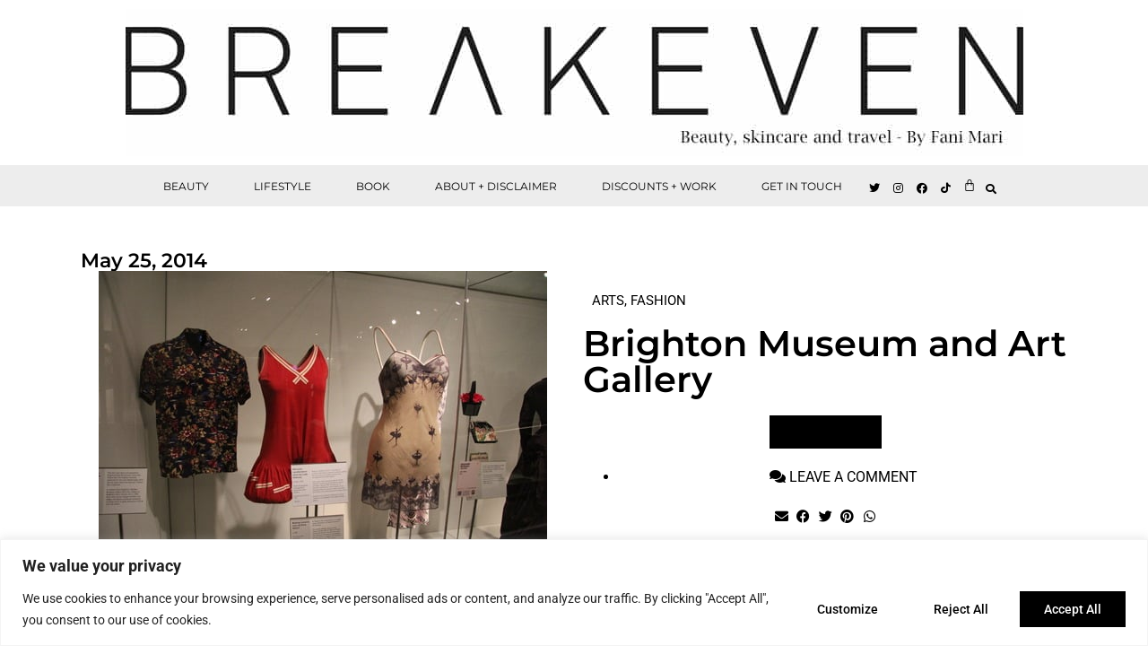

--- FILE ---
content_type: text/html; charset=UTF-8
request_url: https://breakevenlondon.co.uk/tag/schiaparelli/
body_size: 26609
content:
<!doctype html>
<html lang="en-US">
<head>
<meta charset="UTF-8">
<meta name="viewport" content="width=device-width, initial-scale=1">
<link rel="profile" href="https://gmpg.org/xfn/11">
<meta name='robots' content='index, follow, max-image-preview:large, max-snippet:-1, max-video-preview:-1' />
<style>img:is([sizes="auto" i], [sizes^="auto," i]) { contain-intrinsic-size: 3000px 1500px }</style>
<!-- This site is optimized with the Yoast SEO plugin v26.3 - https://yoast.com/wordpress/plugins/seo/ -->
<title>schiaparelli Archives - Beauty and travel from journalist Fani Mari | BREAKEVEN</title>
<link rel="canonical" href="https://breakevenlondon.co.uk/tag/schiaparelli/" />
<meta property="og:locale" content="en_US" />
<meta property="og:type" content="article" />
<meta property="og:title" content="schiaparelli Archives - Beauty and travel from journalist Fani Mari | BREAKEVEN" />
<meta property="og:url" content="https://breakevenlondon.co.uk/tag/schiaparelli/" />
<meta property="og:site_name" content="Beauty and travel from journalist Fani Mari | BREAKEVEN" />
<meta property="og:image" content="https://breakevenlondon.co.uk/wp-content/uploads/2020/10/logo-new.jpg" />
<meta property="og:image:width" content="1001" />
<meta property="og:image:height" content="164" />
<meta property="og:image:type" content="image/jpeg" />
<meta name="twitter:card" content="summary_large_image" />
<script type="application/ld+json" class="yoast-schema-graph">{"@context":"https://schema.org","@graph":[{"@type":"CollectionPage","@id":"https://breakevenlondon.co.uk/tag/schiaparelli/","url":"https://breakevenlondon.co.uk/tag/schiaparelli/","name":"schiaparelli Archives - Beauty and travel from journalist Fani Mari | BREAKEVEN","isPartOf":{"@id":"https://breakevenlondon.co.uk/#website"},"primaryImageOfPage":{"@id":"https://breakevenlondon.co.uk/tag/schiaparelli/#primaryimage"},"image":{"@id":"https://breakevenlondon.co.uk/tag/schiaparelli/#primaryimage"},"thumbnailUrl":"https://breakevenlondon.co.uk/wp-content/uploads/2014/05/tumblr_inline_n58500d6sI1qdbs8j.jpg","breadcrumb":{"@id":"https://breakevenlondon.co.uk/tag/schiaparelli/#breadcrumb"},"inLanguage":"en-US"},{"@type":"ImageObject","inLanguage":"en-US","@id":"https://breakevenlondon.co.uk/tag/schiaparelli/#primaryimage","url":"https://breakevenlondon.co.uk/wp-content/uploads/2014/05/tumblr_inline_n58500d6sI1qdbs8j.jpg","contentUrl":"https://breakevenlondon.co.uk/wp-content/uploads/2014/05/tumblr_inline_n58500d6sI1qdbs8j.jpg","width":500,"height":333},{"@type":"BreadcrumbList","@id":"https://breakevenlondon.co.uk/tag/schiaparelli/#breadcrumb","itemListElement":[{"@type":"ListItem","position":1,"name":"Home","item":"https://breakevenlondon.co.uk/"},{"@type":"ListItem","position":2,"name":"schiaparelli"}]},{"@type":"WebSite","@id":"https://breakevenlondon.co.uk/#website","url":"https://breakevenlondon.co.uk/","name":"BREAKEVEN","description":"Beauty/lifestyle blog featuring beauty treatments, skincare, travel, wellness, fitness honestly and authentically | By FANI MARI","publisher":{"@id":"https://breakevenlondon.co.uk/#organization"},"potentialAction":[{"@type":"SearchAction","target":{"@type":"EntryPoint","urlTemplate":"https://breakevenlondon.co.uk/?s={search_term_string}"},"query-input":{"@type":"PropertyValueSpecification","valueRequired":true,"valueName":"search_term_string"}}],"inLanguage":"en-US"},{"@type":"Organization","@id":"https://breakevenlondon.co.uk/#organization","name":"Beauty and travel from journalist Fani Mari","url":"https://breakevenlondon.co.uk/","logo":{"@type":"ImageObject","inLanguage":"en-US","@id":"https://breakevenlondon.co.uk/#/schema/logo/image/","url":"https://breakevenlondon.co.uk/wp-content/uploads/2020/10/logo-new.jpg","contentUrl":"https://breakevenlondon.co.uk/wp-content/uploads/2020/10/logo-new.jpg","width":1001,"height":164,"caption":"Beauty and travel from journalist Fani Mari"},"image":{"@id":"https://breakevenlondon.co.uk/#/schema/logo/image/"},"sameAs":["https://www.facebook.com/breakevenlondon/"]}]}</script>
<!-- / Yoast SEO plugin. -->
<link rel='dns-prefetch' href='//www.googletagmanager.com' />
<link rel="alternate" type="application/rss+xml" title="Beauty and travel from journalist Fani Mari | BREAKEVEN &raquo; Feed" href="https://breakevenlondon.co.uk/feed/" />
<link rel="alternate" type="application/rss+xml" title="Beauty and travel from journalist Fani Mari | BREAKEVEN &raquo; Comments Feed" href="https://breakevenlondon.co.uk/comments/feed/" />
<link rel="alternate" type="application/rss+xml" title="Beauty and travel from journalist Fani Mari | BREAKEVEN &raquo; schiaparelli Tag Feed" href="https://breakevenlondon.co.uk/tag/schiaparelli/feed/" />
<script>
window._wpemojiSettings = {"baseUrl":"https:\/\/s.w.org\/images\/core\/emoji\/16.0.1\/72x72\/","ext":".png","svgUrl":"https:\/\/s.w.org\/images\/core\/emoji\/16.0.1\/svg\/","svgExt":".svg","source":{"concatemoji":"https:\/\/breakevenlondon.co.uk\/wp-includes\/js\/wp-emoji-release.min.js?ver=6.8.3"}};
/*! This file is auto-generated */
!function(s,n){var o,i,e;function c(e){try{var t={supportTests:e,timestamp:(new Date).valueOf()};sessionStorage.setItem(o,JSON.stringify(t))}catch(e){}}function p(e,t,n){e.clearRect(0,0,e.canvas.width,e.canvas.height),e.fillText(t,0,0);var t=new Uint32Array(e.getImageData(0,0,e.canvas.width,e.canvas.height).data),a=(e.clearRect(0,0,e.canvas.width,e.canvas.height),e.fillText(n,0,0),new Uint32Array(e.getImageData(0,0,e.canvas.width,e.canvas.height).data));return t.every(function(e,t){return e===a[t]})}function u(e,t){e.clearRect(0,0,e.canvas.width,e.canvas.height),e.fillText(t,0,0);for(var n=e.getImageData(16,16,1,1),a=0;a<n.data.length;a++)if(0!==n.data[a])return!1;return!0}function f(e,t,n,a){switch(t){case"flag":return n(e,"\ud83c\udff3\ufe0f\u200d\u26a7\ufe0f","\ud83c\udff3\ufe0f\u200b\u26a7\ufe0f")?!1:!n(e,"\ud83c\udde8\ud83c\uddf6","\ud83c\udde8\u200b\ud83c\uddf6")&&!n(e,"\ud83c\udff4\udb40\udc67\udb40\udc62\udb40\udc65\udb40\udc6e\udb40\udc67\udb40\udc7f","\ud83c\udff4\u200b\udb40\udc67\u200b\udb40\udc62\u200b\udb40\udc65\u200b\udb40\udc6e\u200b\udb40\udc67\u200b\udb40\udc7f");case"emoji":return!a(e,"\ud83e\udedf")}return!1}function g(e,t,n,a){var r="undefined"!=typeof WorkerGlobalScope&&self instanceof WorkerGlobalScope?new OffscreenCanvas(300,150):s.createElement("canvas"),o=r.getContext("2d",{willReadFrequently:!0}),i=(o.textBaseline="top",o.font="600 32px Arial",{});return e.forEach(function(e){i[e]=t(o,e,n,a)}),i}function t(e){var t=s.createElement("script");t.src=e,t.defer=!0,s.head.appendChild(t)}"undefined"!=typeof Promise&&(o="wpEmojiSettingsSupports",i=["flag","emoji"],n.supports={everything:!0,everythingExceptFlag:!0},e=new Promise(function(e){s.addEventListener("DOMContentLoaded",e,{once:!0})}),new Promise(function(t){var n=function(){try{var e=JSON.parse(sessionStorage.getItem(o));if("object"==typeof e&&"number"==typeof e.timestamp&&(new Date).valueOf()<e.timestamp+604800&&"object"==typeof e.supportTests)return e.supportTests}catch(e){}return null}();if(!n){if("undefined"!=typeof Worker&&"undefined"!=typeof OffscreenCanvas&&"undefined"!=typeof URL&&URL.createObjectURL&&"undefined"!=typeof Blob)try{var e="postMessage("+g.toString()+"("+[JSON.stringify(i),f.toString(),p.toString(),u.toString()].join(",")+"));",a=new Blob([e],{type:"text/javascript"}),r=new Worker(URL.createObjectURL(a),{name:"wpTestEmojiSupports"});return void(r.onmessage=function(e){c(n=e.data),r.terminate(),t(n)})}catch(e){}c(n=g(i,f,p,u))}t(n)}).then(function(e){for(var t in e)n.supports[t]=e[t],n.supports.everything=n.supports.everything&&n.supports[t],"flag"!==t&&(n.supports.everythingExceptFlag=n.supports.everythingExceptFlag&&n.supports[t]);n.supports.everythingExceptFlag=n.supports.everythingExceptFlag&&!n.supports.flag,n.DOMReady=!1,n.readyCallback=function(){n.DOMReady=!0}}).then(function(){return e}).then(function(){var e;n.supports.everything||(n.readyCallback(),(e=n.source||{}).concatemoji?t(e.concatemoji):e.wpemoji&&e.twemoji&&(t(e.twemoji),t(e.wpemoji)))}))}((window,document),window._wpemojiSettings);
</script>
<style id='wp-emoji-styles-inline-css'>
img.wp-smiley, img.emoji {
display: inline !important;
border: none !important;
box-shadow: none !important;
height: 1em !important;
width: 1em !important;
margin: 0 0.07em !important;
vertical-align: -0.1em !important;
background: none !important;
padding: 0 !important;
}
</style>
<!-- <link rel='stylesheet' id='wp-block-library-css' href='https://breakevenlondon.co.uk/wp-includes/css/dist/block-library/style.min.css?ver=6.8.3' media='all' /> -->
<link rel="stylesheet" type="text/css" href="//breakevenlondon.co.uk/wp-content/cache/wpfc-minified/7wt9cj65/fj8in.css" media="all"/>
<style id='classic-theme-styles-inline-css'>
/*! This file is auto-generated */
.wp-block-button__link{color:#fff;background-color:#32373c;border-radius:9999px;box-shadow:none;text-decoration:none;padding:calc(.667em + 2px) calc(1.333em + 2px);font-size:1.125em}.wp-block-file__button{background:#32373c;color:#fff;text-decoration:none}
</style>
<style id='global-styles-inline-css'>
:root{--wp--preset--aspect-ratio--square: 1;--wp--preset--aspect-ratio--4-3: 4/3;--wp--preset--aspect-ratio--3-4: 3/4;--wp--preset--aspect-ratio--3-2: 3/2;--wp--preset--aspect-ratio--2-3: 2/3;--wp--preset--aspect-ratio--16-9: 16/9;--wp--preset--aspect-ratio--9-16: 9/16;--wp--preset--color--black: #000000;--wp--preset--color--cyan-bluish-gray: #abb8c3;--wp--preset--color--white: #ffffff;--wp--preset--color--pale-pink: #f78da7;--wp--preset--color--vivid-red: #cf2e2e;--wp--preset--color--luminous-vivid-orange: #ff6900;--wp--preset--color--luminous-vivid-amber: #fcb900;--wp--preset--color--light-green-cyan: #7bdcb5;--wp--preset--color--vivid-green-cyan: #00d084;--wp--preset--color--pale-cyan-blue: #8ed1fc;--wp--preset--color--vivid-cyan-blue: #0693e3;--wp--preset--color--vivid-purple: #9b51e0;--wp--preset--gradient--vivid-cyan-blue-to-vivid-purple: linear-gradient(135deg,rgba(6,147,227,1) 0%,rgb(155,81,224) 100%);--wp--preset--gradient--light-green-cyan-to-vivid-green-cyan: linear-gradient(135deg,rgb(122,220,180) 0%,rgb(0,208,130) 100%);--wp--preset--gradient--luminous-vivid-amber-to-luminous-vivid-orange: linear-gradient(135deg,rgba(252,185,0,1) 0%,rgba(255,105,0,1) 100%);--wp--preset--gradient--luminous-vivid-orange-to-vivid-red: linear-gradient(135deg,rgba(255,105,0,1) 0%,rgb(207,46,46) 100%);--wp--preset--gradient--very-light-gray-to-cyan-bluish-gray: linear-gradient(135deg,rgb(238,238,238) 0%,rgb(169,184,195) 100%);--wp--preset--gradient--cool-to-warm-spectrum: linear-gradient(135deg,rgb(74,234,220) 0%,rgb(151,120,209) 20%,rgb(207,42,186) 40%,rgb(238,44,130) 60%,rgb(251,105,98) 80%,rgb(254,248,76) 100%);--wp--preset--gradient--blush-light-purple: linear-gradient(135deg,rgb(255,206,236) 0%,rgb(152,150,240) 100%);--wp--preset--gradient--blush-bordeaux: linear-gradient(135deg,rgb(254,205,165) 0%,rgb(254,45,45) 50%,rgb(107,0,62) 100%);--wp--preset--gradient--luminous-dusk: linear-gradient(135deg,rgb(255,203,112) 0%,rgb(199,81,192) 50%,rgb(65,88,208) 100%);--wp--preset--gradient--pale-ocean: linear-gradient(135deg,rgb(255,245,203) 0%,rgb(182,227,212) 50%,rgb(51,167,181) 100%);--wp--preset--gradient--electric-grass: linear-gradient(135deg,rgb(202,248,128) 0%,rgb(113,206,126) 100%);--wp--preset--gradient--midnight: linear-gradient(135deg,rgb(2,3,129) 0%,rgb(40,116,252) 100%);--wp--preset--font-size--small: 13px;--wp--preset--font-size--medium: 20px;--wp--preset--font-size--large: 36px;--wp--preset--font-size--x-large: 42px;--wp--preset--spacing--20: 0.44rem;--wp--preset--spacing--30: 0.67rem;--wp--preset--spacing--40: 1rem;--wp--preset--spacing--50: 1.5rem;--wp--preset--spacing--60: 2.25rem;--wp--preset--spacing--70: 3.38rem;--wp--preset--spacing--80: 5.06rem;--wp--preset--shadow--natural: 6px 6px 9px rgba(0, 0, 0, 0.2);--wp--preset--shadow--deep: 12px 12px 50px rgba(0, 0, 0, 0.4);--wp--preset--shadow--sharp: 6px 6px 0px rgba(0, 0, 0, 0.2);--wp--preset--shadow--outlined: 6px 6px 0px -3px rgba(255, 255, 255, 1), 6px 6px rgba(0, 0, 0, 1);--wp--preset--shadow--crisp: 6px 6px 0px rgba(0, 0, 0, 1);}:where(.is-layout-flex){gap: 0.5em;}:where(.is-layout-grid){gap: 0.5em;}body .is-layout-flex{display: flex;}.is-layout-flex{flex-wrap: wrap;align-items: center;}.is-layout-flex > :is(*, div){margin: 0;}body .is-layout-grid{display: grid;}.is-layout-grid > :is(*, div){margin: 0;}:where(.wp-block-columns.is-layout-flex){gap: 2em;}:where(.wp-block-columns.is-layout-grid){gap: 2em;}:where(.wp-block-post-template.is-layout-flex){gap: 1.25em;}:where(.wp-block-post-template.is-layout-grid){gap: 1.25em;}.has-black-color{color: var(--wp--preset--color--black) !important;}.has-cyan-bluish-gray-color{color: var(--wp--preset--color--cyan-bluish-gray) !important;}.has-white-color{color: var(--wp--preset--color--white) !important;}.has-pale-pink-color{color: var(--wp--preset--color--pale-pink) !important;}.has-vivid-red-color{color: var(--wp--preset--color--vivid-red) !important;}.has-luminous-vivid-orange-color{color: var(--wp--preset--color--luminous-vivid-orange) !important;}.has-luminous-vivid-amber-color{color: var(--wp--preset--color--luminous-vivid-amber) !important;}.has-light-green-cyan-color{color: var(--wp--preset--color--light-green-cyan) !important;}.has-vivid-green-cyan-color{color: var(--wp--preset--color--vivid-green-cyan) !important;}.has-pale-cyan-blue-color{color: var(--wp--preset--color--pale-cyan-blue) !important;}.has-vivid-cyan-blue-color{color: var(--wp--preset--color--vivid-cyan-blue) !important;}.has-vivid-purple-color{color: var(--wp--preset--color--vivid-purple) !important;}.has-black-background-color{background-color: var(--wp--preset--color--black) !important;}.has-cyan-bluish-gray-background-color{background-color: var(--wp--preset--color--cyan-bluish-gray) !important;}.has-white-background-color{background-color: var(--wp--preset--color--white) !important;}.has-pale-pink-background-color{background-color: var(--wp--preset--color--pale-pink) !important;}.has-vivid-red-background-color{background-color: var(--wp--preset--color--vivid-red) !important;}.has-luminous-vivid-orange-background-color{background-color: var(--wp--preset--color--luminous-vivid-orange) !important;}.has-luminous-vivid-amber-background-color{background-color: var(--wp--preset--color--luminous-vivid-amber) !important;}.has-light-green-cyan-background-color{background-color: var(--wp--preset--color--light-green-cyan) !important;}.has-vivid-green-cyan-background-color{background-color: var(--wp--preset--color--vivid-green-cyan) !important;}.has-pale-cyan-blue-background-color{background-color: var(--wp--preset--color--pale-cyan-blue) !important;}.has-vivid-cyan-blue-background-color{background-color: var(--wp--preset--color--vivid-cyan-blue) !important;}.has-vivid-purple-background-color{background-color: var(--wp--preset--color--vivid-purple) !important;}.has-black-border-color{border-color: var(--wp--preset--color--black) !important;}.has-cyan-bluish-gray-border-color{border-color: var(--wp--preset--color--cyan-bluish-gray) !important;}.has-white-border-color{border-color: var(--wp--preset--color--white) !important;}.has-pale-pink-border-color{border-color: var(--wp--preset--color--pale-pink) !important;}.has-vivid-red-border-color{border-color: var(--wp--preset--color--vivid-red) !important;}.has-luminous-vivid-orange-border-color{border-color: var(--wp--preset--color--luminous-vivid-orange) !important;}.has-luminous-vivid-amber-border-color{border-color: var(--wp--preset--color--luminous-vivid-amber) !important;}.has-light-green-cyan-border-color{border-color: var(--wp--preset--color--light-green-cyan) !important;}.has-vivid-green-cyan-border-color{border-color: var(--wp--preset--color--vivid-green-cyan) !important;}.has-pale-cyan-blue-border-color{border-color: var(--wp--preset--color--pale-cyan-blue) !important;}.has-vivid-cyan-blue-border-color{border-color: var(--wp--preset--color--vivid-cyan-blue) !important;}.has-vivid-purple-border-color{border-color: var(--wp--preset--color--vivid-purple) !important;}.has-vivid-cyan-blue-to-vivid-purple-gradient-background{background: var(--wp--preset--gradient--vivid-cyan-blue-to-vivid-purple) !important;}.has-light-green-cyan-to-vivid-green-cyan-gradient-background{background: var(--wp--preset--gradient--light-green-cyan-to-vivid-green-cyan) !important;}.has-luminous-vivid-amber-to-luminous-vivid-orange-gradient-background{background: var(--wp--preset--gradient--luminous-vivid-amber-to-luminous-vivid-orange) !important;}.has-luminous-vivid-orange-to-vivid-red-gradient-background{background: var(--wp--preset--gradient--luminous-vivid-orange-to-vivid-red) !important;}.has-very-light-gray-to-cyan-bluish-gray-gradient-background{background: var(--wp--preset--gradient--very-light-gray-to-cyan-bluish-gray) !important;}.has-cool-to-warm-spectrum-gradient-background{background: var(--wp--preset--gradient--cool-to-warm-spectrum) !important;}.has-blush-light-purple-gradient-background{background: var(--wp--preset--gradient--blush-light-purple) !important;}.has-blush-bordeaux-gradient-background{background: var(--wp--preset--gradient--blush-bordeaux) !important;}.has-luminous-dusk-gradient-background{background: var(--wp--preset--gradient--luminous-dusk) !important;}.has-pale-ocean-gradient-background{background: var(--wp--preset--gradient--pale-ocean) !important;}.has-electric-grass-gradient-background{background: var(--wp--preset--gradient--electric-grass) !important;}.has-midnight-gradient-background{background: var(--wp--preset--gradient--midnight) !important;}.has-small-font-size{font-size: var(--wp--preset--font-size--small) !important;}.has-medium-font-size{font-size: var(--wp--preset--font-size--medium) !important;}.has-large-font-size{font-size: var(--wp--preset--font-size--large) !important;}.has-x-large-font-size{font-size: var(--wp--preset--font-size--x-large) !important;}
:where(.wp-block-post-template.is-layout-flex){gap: 1.25em;}:where(.wp-block-post-template.is-layout-grid){gap: 1.25em;}
:where(.wp-block-columns.is-layout-flex){gap: 2em;}:where(.wp-block-columns.is-layout-grid){gap: 2em;}
:root :where(.wp-block-pullquote){font-size: 1.5em;line-height: 1.6;}
</style>
<!-- <link rel='stylesheet' id='woocommerce-layout-css' href='https://breakevenlondon.co.uk/wp-content/plugins/woocommerce/assets/css/woocommerce-layout.css?ver=10.3.4' media='all' /> -->
<link rel="stylesheet" type="text/css" href="//breakevenlondon.co.uk/wp-content/cache/wpfc-minified/l08nr0ty/fj8in.css" media="all"/>
<!-- <link rel='stylesheet' id='woocommerce-smallscreen-css' href='https://breakevenlondon.co.uk/wp-content/plugins/woocommerce/assets/css/woocommerce-smallscreen.css?ver=10.3.4' media='only screen and (max-width: 768px)' /> -->
<link rel="stylesheet" type="text/css" href="//breakevenlondon.co.uk/wp-content/cache/wpfc-minified/quqsi24l/fj8in.css" media="only screen and (max-width: 768px)"/>
<!-- <link rel='stylesheet' id='woocommerce-general-css' href='https://breakevenlondon.co.uk/wp-content/plugins/woocommerce/assets/css/woocommerce.css?ver=10.3.4' media='all' /> -->
<link rel="stylesheet" type="text/css" href="//breakevenlondon.co.uk/wp-content/cache/wpfc-minified/eho4yhe3/fj8in.css" media="all"/>
<style id='woocommerce-inline-inline-css'>
.woocommerce form .form-row .required { visibility: visible; }
</style>
<!-- <link rel='stylesheet' id='brands-styles-css' href='https://breakevenlondon.co.uk/wp-content/plugins/woocommerce/assets/css/brands.css?ver=10.3.4' media='all' /> -->
<!-- <link rel='stylesheet' id='hello-elementor-css' href='https://breakevenlondon.co.uk/wp-content/themes/hello-elementor/style.min.css?ver=2.7.0' media='all' /> -->
<!-- <link rel='stylesheet' id='hello-elementor-theme-style-css' href='https://breakevenlondon.co.uk/wp-content/themes/hello-elementor/theme.min.css?ver=2.7.0' media='all' /> -->
<!-- <link rel='stylesheet' id='elementor-frontend-css' href='https://breakevenlondon.co.uk/wp-content/plugins/elementor/assets/css/frontend.min.css?ver=3.33.0' media='all' /> -->
<link rel="stylesheet" type="text/css" href="//breakevenlondon.co.uk/wp-content/cache/wpfc-minified/2f9w1teg/fj8in.css" media="all"/>
<link rel='stylesheet' id='elementor-post-5-css' href='https://breakevenlondon.co.uk/wp-content/uploads/elementor/css/post-5.css?ver=1762831972' media='all' />
<!-- <link rel='stylesheet' id='elementor-icons-css' href='https://breakevenlondon.co.uk/wp-content/plugins/elementor/assets/lib/eicons/css/elementor-icons.min.css?ver=5.44.0' media='all' /> -->
<!-- <link rel='stylesheet' id='elementor-pro-css' href='https://breakevenlondon.co.uk/wp-content/plugins/elementor-pro/assets/css/frontend.min.css?ver=3.11.7' media='all' /> -->
<link rel="stylesheet" type="text/css" href="//breakevenlondon.co.uk/wp-content/cache/wpfc-minified/36onpel/fj8in.css" media="all"/>
<link rel='stylesheet' id='elementor-post-13871-css' href='https://breakevenlondon.co.uk/wp-content/uploads/elementor/css/post-13871.css?ver=1762831973' media='all' />
<link rel='stylesheet' id='elementor-post-13853-css' href='https://breakevenlondon.co.uk/wp-content/uploads/elementor/css/post-13853.css?ver=1762831973' media='all' />
<link rel='stylesheet' id='elementor-post-13977-css' href='https://breakevenlondon.co.uk/wp-content/uploads/elementor/css/post-13977.css?ver=1762832008' media='all' />
<!-- <link rel='stylesheet' id='hello-elementor-child-style-css' href='https://breakevenlondon.co.uk/wp-content/themes/hello-theme-child-master/style.css?ver=1.0.0' media='all' /> -->
<!-- <link rel='stylesheet' id='elementor-gf-local-montserrat-css' href='https://breakevenlondon.co.uk/wp-content/uploads/elementor/google-fonts/css/montserrat.css?ver=1742259956' media='all' /> -->
<!-- <link rel='stylesheet' id='elementor-gf-local-robotoslab-css' href='https://breakevenlondon.co.uk/wp-content/uploads/elementor/google-fonts/css/robotoslab.css?ver=1742259972' media='all' /> -->
<!-- <link rel='stylesheet' id='elementor-gf-local-roboto-css' href='https://breakevenlondon.co.uk/wp-content/uploads/elementor/google-fonts/css/roboto.css?ver=1742260012' media='all' /> -->
<!-- <link rel='stylesheet' id='elementor-gf-local-bitter-css' href='https://breakevenlondon.co.uk/wp-content/uploads/elementor/google-fonts/css/bitter.css?ver=1742260033' media='all' /> -->
<!-- <link rel='stylesheet' id='elementor-gf-local-anticslab-css' href='https://breakevenlondon.co.uk/wp-content/uploads/elementor/google-fonts/css/anticslab.css?ver=1742260033' media='all' /> -->
<!-- <link rel='stylesheet' id='elementor-icons-shared-0-css' href='https://breakevenlondon.co.uk/wp-content/plugins/elementor/assets/lib/font-awesome/css/fontawesome.min.css?ver=5.15.3' media='all' /> -->
<!-- <link rel='stylesheet' id='elementor-icons-fa-brands-css' href='https://breakevenlondon.co.uk/wp-content/plugins/elementor/assets/lib/font-awesome/css/brands.min.css?ver=5.15.3' media='all' /> -->
<!-- <link rel='stylesheet' id='elementor-icons-fa-solid-css' href='https://breakevenlondon.co.uk/wp-content/plugins/elementor/assets/lib/font-awesome/css/solid.min.css?ver=5.15.3' media='all' /> -->
<link rel="stylesheet" type="text/css" href="//breakevenlondon.co.uk/wp-content/cache/wpfc-minified/7auwnum5/fj8in.css" media="all"/>
<script id="cookie-law-info-js-extra">
var _ckyConfig = {"_ipData":[],"_assetsURL":"https:\/\/breakevenlondon.co.uk\/wp-content\/plugins\/cookie-law-info\/lite\/frontend\/images\/","_publicURL":"https:\/\/breakevenlondon.co.uk","_expiry":"365","_categories":[{"name":"Necessary","slug":"necessary","isNecessary":true,"ccpaDoNotSell":true,"cookies":[],"active":true,"defaultConsent":{"gdpr":true,"ccpa":true}},{"name":"Functional","slug":"functional","isNecessary":false,"ccpaDoNotSell":true,"cookies":[],"active":true,"defaultConsent":{"gdpr":false,"ccpa":false}},{"name":"Analytics","slug":"analytics","isNecessary":false,"ccpaDoNotSell":true,"cookies":[],"active":true,"defaultConsent":{"gdpr":false,"ccpa":false}},{"name":"Performance","slug":"performance","isNecessary":false,"ccpaDoNotSell":true,"cookies":[],"active":true,"defaultConsent":{"gdpr":false,"ccpa":false}},{"name":"Advertisement","slug":"advertisement","isNecessary":false,"ccpaDoNotSell":true,"cookies":[],"active":true,"defaultConsent":{"gdpr":false,"ccpa":false}}],"_activeLaw":"gdpr","_rootDomain":"","_block":"1","_showBanner":"1","_bannerConfig":{"settings":{"type":"banner","preferenceCenterType":"popup","position":"bottom","applicableLaw":"gdpr"},"behaviours":{"reloadBannerOnAccept":false,"loadAnalyticsByDefault":false,"animations":{"onLoad":"animate","onHide":"sticky"}},"config":{"revisitConsent":{"status":true,"tag":"revisit-consent","position":"bottom-left","meta":{"url":"#"},"styles":{"background-color":"#0056a7"},"elements":{"title":{"type":"text","tag":"revisit-consent-title","status":true,"styles":{"color":"#0056a7"}}}},"preferenceCenter":{"toggle":{"status":true,"tag":"detail-category-toggle","type":"toggle","states":{"active":{"styles":{"background-color":"#1863DC"}},"inactive":{"styles":{"background-color":"#D0D5D2"}}}}},"categoryPreview":{"status":false,"toggle":{"status":true,"tag":"detail-category-preview-toggle","type":"toggle","states":{"active":{"styles":{"background-color":"#1863DC"}},"inactive":{"styles":{"background-color":"#D0D5D2"}}}}},"videoPlaceholder":{"status":true,"styles":{"background-color":"#000000","border-color":"#000000","color":"#ffffff"}},"readMore":{"status":false,"tag":"readmore-button","type":"link","meta":{"noFollow":true,"newTab":true},"styles":{"color":"#000000","background-color":"transparent","border-color":"transparent"}},"showMore":{"status":true,"tag":"show-desc-button","type":"button","styles":{"color":"#1863DC"}},"showLess":{"status":true,"tag":"hide-desc-button","type":"button","styles":{"color":"#1863DC"}},"alwaysActive":{"status":true,"tag":"always-active","styles":{"color":"#008000"}},"manualLinks":{"status":true,"tag":"manual-links","type":"link","styles":{"color":"#1863DC"}},"auditTable":{"status":true},"optOption":{"status":true,"toggle":{"status":true,"tag":"optout-option-toggle","type":"toggle","states":{"active":{"styles":{"background-color":"#1863dc"}},"inactive":{"styles":{"background-color":"#FFFFFF"}}}}}}},"_version":"3.3.6","_logConsent":"1","_tags":[{"tag":"accept-button","styles":{"color":"#FFFFFF","background-color":"#000000","border-color":"#000000"}},{"tag":"reject-button","styles":{"color":"#000000","background-color":"transparent","border-color":"#000000"}},{"tag":"settings-button","styles":{"color":"#000000","background-color":"transparent","border-color":"#000000"}},{"tag":"readmore-button","styles":{"color":"#000000","background-color":"transparent","border-color":"transparent"}},{"tag":"donotsell-button","styles":{"color":"#1863dc","background-color":"transparent","border-color":"transparent"}},{"tag":"show-desc-button","styles":{"color":"#1863DC"}},{"tag":"hide-desc-button","styles":{"color":"#1863DC"}},{"tag":"cky-always-active","styles":[]},{"tag":"cky-link","styles":[]},{"tag":"accept-button","styles":{"color":"#FFFFFF","background-color":"#000000","border-color":"#000000"}},{"tag":"revisit-consent","styles":{"background-color":"#0056a7"}}],"_shortCodes":[{"key":"cky_readmore","content":"<a href=\"#\" class=\"cky-policy\" aria-label=\"Cookie Policy\" target=\"_blank\" rel=\"noopener\" data-cky-tag=\"readmore-button\">Cookie Policy<\/a>","tag":"readmore-button","status":false,"attributes":{"rel":"nofollow","target":"_blank"}},{"key":"cky_show_desc","content":"<button class=\"cky-show-desc-btn\" data-cky-tag=\"show-desc-button\" aria-label=\"Show more\">Show more<\/button>","tag":"show-desc-button","status":true,"attributes":[]},{"key":"cky_hide_desc","content":"<button class=\"cky-show-desc-btn\" data-cky-tag=\"hide-desc-button\" aria-label=\"Show less\">Show less<\/button>","tag":"hide-desc-button","status":true,"attributes":[]},{"key":"cky_optout_show_desc","content":"[cky_optout_show_desc]","tag":"optout-show-desc-button","status":true,"attributes":[]},{"key":"cky_optout_hide_desc","content":"[cky_optout_hide_desc]","tag":"optout-hide-desc-button","status":true,"attributes":[]},{"key":"cky_category_toggle_label","content":"[cky_{{status}}_category_label] [cky_preference_{{category_slug}}_title]","tag":"","status":true,"attributes":[]},{"key":"cky_enable_category_label","content":"Enable","tag":"","status":true,"attributes":[]},{"key":"cky_disable_category_label","content":"Disable","tag":"","status":true,"attributes":[]},{"key":"cky_video_placeholder","content":"<div class=\"video-placeholder-normal\" data-cky-tag=\"video-placeholder\" id=\"[UNIQUEID]\"><p class=\"video-placeholder-text-normal\" data-cky-tag=\"placeholder-title\">Please accept cookies to access this content<\/p><\/div>","tag":"","status":true,"attributes":[]},{"key":"cky_enable_optout_label","content":"Enable","tag":"","status":true,"attributes":[]},{"key":"cky_disable_optout_label","content":"Disable","tag":"","status":true,"attributes":[]},{"key":"cky_optout_toggle_label","content":"[cky_{{status}}_optout_label] [cky_optout_option_title]","tag":"","status":true,"attributes":[]},{"key":"cky_optout_option_title","content":"Do Not Sell or Share My Personal Information","tag":"","status":true,"attributes":[]},{"key":"cky_optout_close_label","content":"Close","tag":"","status":true,"attributes":[]},{"key":"cky_preference_close_label","content":"Close","tag":"","status":true,"attributes":[]}],"_rtl":"","_language":"en","_providersToBlock":[]};
var _ckyStyles = {"css":".cky-overlay{background: #000000; opacity: 0.4; position: fixed; top: 0; left: 0; width: 100%; height: 100%; z-index: 99999999;}.cky-hide{display: none;}.cky-btn-revisit-wrapper{display: flex; align-items: center; justify-content: center; background: #0056a7; width: 45px; height: 45px; border-radius: 50%; position: fixed; z-index: 999999; cursor: pointer;}.cky-revisit-bottom-left{bottom: 15px; left: 15px;}.cky-revisit-bottom-right{bottom: 15px; right: 15px;}.cky-btn-revisit-wrapper .cky-btn-revisit{display: flex; align-items: center; justify-content: center; background: none; border: none; cursor: pointer; position: relative; margin: 0; padding: 0;}.cky-btn-revisit-wrapper .cky-btn-revisit img{max-width: fit-content; margin: 0; height: 30px; width: 30px;}.cky-revisit-bottom-left:hover::before{content: attr(data-tooltip); position: absolute; background: #4e4b66; color: #ffffff; left: calc(100% + 7px); font-size: 12px; line-height: 16px; width: max-content; padding: 4px 8px; border-radius: 4px;}.cky-revisit-bottom-left:hover::after{position: absolute; content: \"\"; border: 5px solid transparent; left: calc(100% + 2px); border-left-width: 0; border-right-color: #4e4b66;}.cky-revisit-bottom-right:hover::before{content: attr(data-tooltip); position: absolute; background: #4e4b66; color: #ffffff; right: calc(100% + 7px); font-size: 12px; line-height: 16px; width: max-content; padding: 4px 8px; border-radius: 4px;}.cky-revisit-bottom-right:hover::after{position: absolute; content: \"\"; border: 5px solid transparent; right: calc(100% + 2px); border-right-width: 0; border-left-color: #4e4b66;}.cky-revisit-hide{display: none;}.cky-consent-container{position: fixed; width: 100%; box-sizing: border-box; z-index: 9999999;}.cky-consent-container .cky-consent-bar{background: #ffffff; border: 1px solid; padding: 16.5px 24px; box-shadow: 0 -1px 10px 0 #acabab4d;}.cky-banner-bottom{bottom: 0; left: 0;}.cky-banner-top{top: 0; left: 0;}.cky-custom-brand-logo-wrapper .cky-custom-brand-logo{width: 100px; height: auto; margin: 0 0 12px 0;}.cky-notice .cky-title{color: #212121; font-weight: 700; font-size: 18px; line-height: 24px; margin: 0 0 12px 0;}.cky-notice-group{display: flex; justify-content: space-between; align-items: center; font-size: 14px; line-height: 24px; font-weight: 400;}.cky-notice-des *,.cky-preference-content-wrapper *,.cky-accordion-header-des *,.cky-gpc-wrapper .cky-gpc-desc *{font-size: 14px;}.cky-notice-des{color: #212121; font-size: 14px; line-height: 24px; font-weight: 400;}.cky-notice-des img{height: 25px; width: 25px;}.cky-consent-bar .cky-notice-des p,.cky-gpc-wrapper .cky-gpc-desc p,.cky-preference-body-wrapper .cky-preference-content-wrapper p,.cky-accordion-header-wrapper .cky-accordion-header-des p,.cky-cookie-des-table li div:last-child p{color: inherit; margin-top: 0; overflow-wrap: break-word;}.cky-notice-des P:last-child,.cky-preference-content-wrapper p:last-child,.cky-cookie-des-table li div:last-child p:last-child,.cky-gpc-wrapper .cky-gpc-desc p:last-child{margin-bottom: 0;}.cky-notice-des a.cky-policy,.cky-notice-des button.cky-policy{font-size: 14px; color: #1863dc; white-space: nowrap; cursor: pointer; background: transparent; border: 1px solid; text-decoration: underline;}.cky-notice-des button.cky-policy{padding: 0;}.cky-notice-des a.cky-policy:focus-visible,.cky-notice-des button.cky-policy:focus-visible,.cky-preference-content-wrapper .cky-show-desc-btn:focus-visible,.cky-accordion-header .cky-accordion-btn:focus-visible,.cky-preference-header .cky-btn-close:focus-visible,.cky-switch input[type=\"checkbox\"]:focus-visible,.cky-footer-wrapper a:focus-visible,.cky-btn:focus-visible{outline: 2px solid #1863dc; outline-offset: 2px;}.cky-btn:focus:not(:focus-visible),.cky-accordion-header .cky-accordion-btn:focus:not(:focus-visible),.cky-preference-content-wrapper .cky-show-desc-btn:focus:not(:focus-visible),.cky-btn-revisit-wrapper .cky-btn-revisit:focus:not(:focus-visible),.cky-preference-header .cky-btn-close:focus:not(:focus-visible),.cky-consent-bar .cky-banner-btn-close:focus:not(:focus-visible){outline: 0;}button.cky-show-desc-btn:not(:hover):not(:active){color: #1863dc; background: transparent;}button.cky-accordion-btn:not(:hover):not(:active),button.cky-banner-btn-close:not(:hover):not(:active),button.cky-btn-close:not(:hover):not(:active),button.cky-btn-revisit:not(:hover):not(:active){background: transparent;}.cky-consent-bar button:hover,.cky-modal.cky-modal-open button:hover,.cky-consent-bar button:focus,.cky-modal.cky-modal-open button:focus{text-decoration: none;}.cky-notice-btn-wrapper{display: flex; justify-content: center; align-items: center; margin-left: 15px;}.cky-notice-btn-wrapper .cky-btn{text-shadow: none; box-shadow: none;}.cky-btn{font-size: 14px; font-family: inherit; line-height: 24px; padding: 8px 27px; font-weight: 500; margin: 0 8px 0 0; border-radius: 2px; white-space: nowrap; cursor: pointer; text-align: center; text-transform: none; min-height: 0;}.cky-btn:hover{opacity: 0.8;}.cky-btn-customize{color: #1863dc; background: transparent; border: 2px solid #1863dc;}.cky-btn-reject{color: #1863dc; background: transparent; border: 2px solid #1863dc;}.cky-btn-accept{background: #1863dc; color: #ffffff; border: 2px solid #1863dc;}.cky-btn:last-child{margin-right: 0;}@media (max-width: 768px){.cky-notice-group{display: block;}.cky-notice-btn-wrapper{margin-left: 0;}.cky-notice-btn-wrapper .cky-btn{flex: auto; max-width: 100%; margin-top: 10px; white-space: unset;}}@media (max-width: 576px){.cky-notice-btn-wrapper{flex-direction: column;}.cky-custom-brand-logo-wrapper, .cky-notice .cky-title, .cky-notice-des, .cky-notice-btn-wrapper{padding: 0 28px;}.cky-consent-container .cky-consent-bar{padding: 16.5px 0;}.cky-notice-des{max-height: 40vh; overflow-y: scroll;}.cky-notice-btn-wrapper .cky-btn{width: 100%; padding: 8px; margin-right: 0;}.cky-notice-btn-wrapper .cky-btn-accept{order: 1;}.cky-notice-btn-wrapper .cky-btn-reject{order: 3;}.cky-notice-btn-wrapper .cky-btn-customize{order: 2;}}@media (max-width: 425px){.cky-custom-brand-logo-wrapper, .cky-notice .cky-title, .cky-notice-des, .cky-notice-btn-wrapper{padding: 0 24px;}.cky-notice-btn-wrapper{flex-direction: column;}.cky-btn{width: 100%; margin: 10px 0 0 0;}.cky-notice-btn-wrapper .cky-btn-customize{order: 2;}.cky-notice-btn-wrapper .cky-btn-reject{order: 3;}.cky-notice-btn-wrapper .cky-btn-accept{order: 1; margin-top: 16px;}}@media (max-width: 352px){.cky-notice .cky-title{font-size: 16px;}.cky-notice-des *{font-size: 12px;}.cky-notice-des, .cky-btn{font-size: 12px;}}.cky-modal.cky-modal-open{display: flex; visibility: visible; -webkit-transform: translate(-50%, -50%); -moz-transform: translate(-50%, -50%); -ms-transform: translate(-50%, -50%); -o-transform: translate(-50%, -50%); transform: translate(-50%, -50%); top: 50%; left: 50%; transition: all 1s ease;}.cky-modal{box-shadow: 0 32px 68px rgba(0, 0, 0, 0.3); margin: 0 auto; position: fixed; max-width: 100%; background: #ffffff; top: 50%; box-sizing: border-box; border-radius: 6px; z-index: 999999999; color: #212121; -webkit-transform: translate(-50%, 100%); -moz-transform: translate(-50%, 100%); -ms-transform: translate(-50%, 100%); -o-transform: translate(-50%, 100%); transform: translate(-50%, 100%); visibility: hidden; transition: all 0s ease;}.cky-preference-center{max-height: 79vh; overflow: hidden; width: 845px; overflow: hidden; flex: 1 1 0; display: flex; flex-direction: column; border-radius: 6px;}.cky-preference-header{display: flex; align-items: center; justify-content: space-between; padding: 22px 24px; border-bottom: 1px solid;}.cky-preference-header .cky-preference-title{font-size: 18px; font-weight: 700; line-height: 24px;}.cky-preference-header .cky-btn-close{margin: 0; cursor: pointer; vertical-align: middle; padding: 0; background: none; border: none; width: auto; height: auto; min-height: 0; line-height: 0; text-shadow: none; box-shadow: none;}.cky-preference-header .cky-btn-close img{margin: 0; height: 10px; width: 10px;}.cky-preference-body-wrapper{padding: 0 24px; flex: 1; overflow: auto; box-sizing: border-box;}.cky-preference-content-wrapper,.cky-gpc-wrapper .cky-gpc-desc{font-size: 14px; line-height: 24px; font-weight: 400; padding: 12px 0;}.cky-preference-content-wrapper{border-bottom: 1px solid;}.cky-preference-content-wrapper img{height: 25px; width: 25px;}.cky-preference-content-wrapper .cky-show-desc-btn{font-size: 14px; font-family: inherit; color: #1863dc; text-decoration: none; line-height: 24px; padding: 0; margin: 0; white-space: nowrap; cursor: pointer; background: transparent; border-color: transparent; text-transform: none; min-height: 0; text-shadow: none; box-shadow: none;}.cky-accordion-wrapper{margin-bottom: 10px;}.cky-accordion{border-bottom: 1px solid;}.cky-accordion:last-child{border-bottom: none;}.cky-accordion .cky-accordion-item{display: flex; margin-top: 10px;}.cky-accordion .cky-accordion-body{display: none;}.cky-accordion.cky-accordion-active .cky-accordion-body{display: block; padding: 0 22px; margin-bottom: 16px;}.cky-accordion-header-wrapper{cursor: pointer; width: 100%;}.cky-accordion-item .cky-accordion-header{display: flex; justify-content: space-between; align-items: center;}.cky-accordion-header .cky-accordion-btn{font-size: 16px; font-family: inherit; color: #212121; line-height: 24px; background: none; border: none; font-weight: 700; padding: 0; margin: 0; cursor: pointer; text-transform: none; min-height: 0; text-shadow: none; box-shadow: none;}.cky-accordion-header .cky-always-active{color: #008000; font-weight: 600; line-height: 24px; font-size: 14px;}.cky-accordion-header-des{font-size: 14px; line-height: 24px; margin: 10px 0 16px 0;}.cky-accordion-chevron{margin-right: 22px; position: relative; cursor: pointer;}.cky-accordion-chevron-hide{display: none;}.cky-accordion .cky-accordion-chevron i::before{content: \"\"; position: absolute; border-right: 1.4px solid; border-bottom: 1.4px solid; border-color: inherit; height: 6px; width: 6px; -webkit-transform: rotate(-45deg); -moz-transform: rotate(-45deg); -ms-transform: rotate(-45deg); -o-transform: rotate(-45deg); transform: rotate(-45deg); transition: all 0.2s ease-in-out; top: 8px;}.cky-accordion.cky-accordion-active .cky-accordion-chevron i::before{-webkit-transform: rotate(45deg); -moz-transform: rotate(45deg); -ms-transform: rotate(45deg); -o-transform: rotate(45deg); transform: rotate(45deg);}.cky-audit-table{background: #f4f4f4; border-radius: 6px;}.cky-audit-table .cky-empty-cookies-text{color: inherit; font-size: 12px; line-height: 24px; margin: 0; padding: 10px;}.cky-audit-table .cky-cookie-des-table{font-size: 12px; line-height: 24px; font-weight: normal; padding: 15px 10px; border-bottom: 1px solid; border-bottom-color: inherit; margin: 0;}.cky-audit-table .cky-cookie-des-table:last-child{border-bottom: none;}.cky-audit-table .cky-cookie-des-table li{list-style-type: none; display: flex; padding: 3px 0;}.cky-audit-table .cky-cookie-des-table li:first-child{padding-top: 0;}.cky-cookie-des-table li div:first-child{width: 100px; font-weight: 600; word-break: break-word; word-wrap: break-word;}.cky-cookie-des-table li div:last-child{flex: 1; word-break: break-word; word-wrap: break-word; margin-left: 8px;}.cky-footer-shadow{display: block; width: 100%; height: 40px; background: linear-gradient(180deg, rgba(255, 255, 255, 0) 0%, #ffffff 100%); position: absolute; bottom: calc(100% - 1px);}.cky-footer-wrapper{position: relative;}.cky-prefrence-btn-wrapper{display: flex; flex-wrap: wrap; align-items: center; justify-content: center; padding: 22px 24px; border-top: 1px solid;}.cky-prefrence-btn-wrapper .cky-btn{flex: auto; max-width: 100%; text-shadow: none; box-shadow: none;}.cky-btn-preferences{color: #1863dc; background: transparent; border: 2px solid #1863dc;}.cky-preference-header,.cky-preference-body-wrapper,.cky-preference-content-wrapper,.cky-accordion-wrapper,.cky-accordion,.cky-accordion-wrapper,.cky-footer-wrapper,.cky-prefrence-btn-wrapper{border-color: inherit;}@media (max-width: 845px){.cky-modal{max-width: calc(100% - 16px);}}@media (max-width: 576px){.cky-modal{max-width: 100%;}.cky-preference-center{max-height: 100vh;}.cky-prefrence-btn-wrapper{flex-direction: column;}.cky-accordion.cky-accordion-active .cky-accordion-body{padding-right: 0;}.cky-prefrence-btn-wrapper .cky-btn{width: 100%; margin: 10px 0 0 0;}.cky-prefrence-btn-wrapper .cky-btn-reject{order: 3;}.cky-prefrence-btn-wrapper .cky-btn-accept{order: 1; margin-top: 0;}.cky-prefrence-btn-wrapper .cky-btn-preferences{order: 2;}}@media (max-width: 425px){.cky-accordion-chevron{margin-right: 15px;}.cky-notice-btn-wrapper{margin-top: 0;}.cky-accordion.cky-accordion-active .cky-accordion-body{padding: 0 15px;}}@media (max-width: 352px){.cky-preference-header .cky-preference-title{font-size: 16px;}.cky-preference-header{padding: 16px 24px;}.cky-preference-content-wrapper *, .cky-accordion-header-des *{font-size: 12px;}.cky-preference-content-wrapper, .cky-preference-content-wrapper .cky-show-more, .cky-accordion-header .cky-always-active, .cky-accordion-header-des, .cky-preference-content-wrapper .cky-show-desc-btn, .cky-notice-des a.cky-policy{font-size: 12px;}.cky-accordion-header .cky-accordion-btn{font-size: 14px;}}.cky-switch{display: flex;}.cky-switch input[type=\"checkbox\"]{position: relative; width: 44px; height: 24px; margin: 0; background: #d0d5d2; -webkit-appearance: none; border-radius: 50px; cursor: pointer; outline: 0; border: none; top: 0;}.cky-switch input[type=\"checkbox\"]:checked{background: #1863dc;}.cky-switch input[type=\"checkbox\"]:before{position: absolute; content: \"\"; height: 20px; width: 20px; left: 2px; bottom: 2px; border-radius: 50%; background-color: white; -webkit-transition: 0.4s; transition: 0.4s; margin: 0;}.cky-switch input[type=\"checkbox\"]:after{display: none;}.cky-switch input[type=\"checkbox\"]:checked:before{-webkit-transform: translateX(20px); -ms-transform: translateX(20px); transform: translateX(20px);}@media (max-width: 425px){.cky-switch input[type=\"checkbox\"]{width: 38px; height: 21px;}.cky-switch input[type=\"checkbox\"]:before{height: 17px; width: 17px;}.cky-switch input[type=\"checkbox\"]:checked:before{-webkit-transform: translateX(17px); -ms-transform: translateX(17px); transform: translateX(17px);}}.cky-consent-bar .cky-banner-btn-close{position: absolute; right: 9px; top: 5px; background: none; border: none; cursor: pointer; padding: 0; margin: 0; min-height: 0; line-height: 0; height: auto; width: auto; text-shadow: none; box-shadow: none;}.cky-consent-bar .cky-banner-btn-close img{height: 9px; width: 9px; margin: 0;}.cky-notice-btn-wrapper .cky-btn-do-not-sell{font-size: 14px; line-height: 24px; padding: 6px 0; margin: 0; font-weight: 500; background: none; border-radius: 2px; border: none; cursor: pointer; text-align: left; color: #1863dc; background: transparent; border-color: transparent; box-shadow: none; text-shadow: none;}.cky-consent-bar .cky-banner-btn-close:focus-visible,.cky-notice-btn-wrapper .cky-btn-do-not-sell:focus-visible,.cky-opt-out-btn-wrapper .cky-btn:focus-visible,.cky-opt-out-checkbox-wrapper input[type=\"checkbox\"].cky-opt-out-checkbox:focus-visible{outline: 2px solid #1863dc; outline-offset: 2px;}@media (max-width: 768px){.cky-notice-btn-wrapper{margin-left: 0; margin-top: 10px; justify-content: left;}.cky-notice-btn-wrapper .cky-btn-do-not-sell{padding: 0;}}@media (max-width: 352px){.cky-notice-btn-wrapper .cky-btn-do-not-sell, .cky-notice-des a.cky-policy{font-size: 12px;}}.cky-opt-out-wrapper{padding: 12px 0;}.cky-opt-out-wrapper .cky-opt-out-checkbox-wrapper{display: flex; align-items: center;}.cky-opt-out-checkbox-wrapper .cky-opt-out-checkbox-label{font-size: 16px; font-weight: 700; line-height: 24px; margin: 0 0 0 12px; cursor: pointer;}.cky-opt-out-checkbox-wrapper input[type=\"checkbox\"].cky-opt-out-checkbox{background-color: #ffffff; border: 1px solid black; width: 20px; height: 18.5px; margin: 0; -webkit-appearance: none; position: relative; display: flex; align-items: center; justify-content: center; border-radius: 2px; cursor: pointer;}.cky-opt-out-checkbox-wrapper input[type=\"checkbox\"].cky-opt-out-checkbox:checked{background-color: #1863dc; border: none;}.cky-opt-out-checkbox-wrapper input[type=\"checkbox\"].cky-opt-out-checkbox:checked::after{left: 6px; bottom: 4px; width: 7px; height: 13px; border: solid #ffffff; border-width: 0 3px 3px 0; border-radius: 2px; -webkit-transform: rotate(45deg); -ms-transform: rotate(45deg); transform: rotate(45deg); content: \"\"; position: absolute; box-sizing: border-box;}.cky-opt-out-checkbox-wrapper.cky-disabled .cky-opt-out-checkbox-label,.cky-opt-out-checkbox-wrapper.cky-disabled input[type=\"checkbox\"].cky-opt-out-checkbox{cursor: no-drop;}.cky-gpc-wrapper{margin: 0 0 0 32px;}.cky-footer-wrapper .cky-opt-out-btn-wrapper{display: flex; flex-wrap: wrap; align-items: center; justify-content: center; padding: 22px 24px;}.cky-opt-out-btn-wrapper .cky-btn{flex: auto; max-width: 100%; text-shadow: none; box-shadow: none;}.cky-opt-out-btn-wrapper .cky-btn-cancel{border: 1px solid #dedfe0; background: transparent; color: #858585;}.cky-opt-out-btn-wrapper .cky-btn-confirm{background: #1863dc; color: #ffffff; border: 1px solid #1863dc;}@media (max-width: 352px){.cky-opt-out-checkbox-wrapper .cky-opt-out-checkbox-label{font-size: 14px;}.cky-gpc-wrapper .cky-gpc-desc, .cky-gpc-wrapper .cky-gpc-desc *{font-size: 12px;}.cky-opt-out-checkbox-wrapper input[type=\"checkbox\"].cky-opt-out-checkbox{width: 16px; height: 16px;}.cky-opt-out-checkbox-wrapper input[type=\"checkbox\"].cky-opt-out-checkbox:checked::after{left: 5px; bottom: 4px; width: 3px; height: 9px;}.cky-gpc-wrapper{margin: 0 0 0 28px;}}.video-placeholder-youtube{background-size: 100% 100%; background-position: center; background-repeat: no-repeat; background-color: #b2b0b059; position: relative; display: flex; align-items: center; justify-content: center; max-width: 100%;}.video-placeholder-text-youtube{text-align: center; align-items: center; padding: 10px 16px; background-color: #000000cc; color: #ffffff; border: 1px solid; border-radius: 2px; cursor: pointer;}.video-placeholder-normal{background-image: url(\"\/wp-content\/plugins\/cookie-law-info\/lite\/frontend\/images\/placeholder.svg\"); background-size: 80px; background-position: center; background-repeat: no-repeat; background-color: #b2b0b059; position: relative; display: flex; align-items: flex-end; justify-content: center; max-width: 100%;}.video-placeholder-text-normal{align-items: center; padding: 10px 16px; text-align: center; border: 1px solid; border-radius: 2px; cursor: pointer;}.cky-rtl{direction: rtl; text-align: right;}.cky-rtl .cky-banner-btn-close{left: 9px; right: auto;}.cky-rtl .cky-notice-btn-wrapper .cky-btn:last-child{margin-right: 8px;}.cky-rtl .cky-notice-btn-wrapper .cky-btn:first-child{margin-right: 0;}.cky-rtl .cky-notice-btn-wrapper{margin-left: 0; margin-right: 15px;}.cky-rtl .cky-prefrence-btn-wrapper .cky-btn{margin-right: 8px;}.cky-rtl .cky-prefrence-btn-wrapper .cky-btn:first-child{margin-right: 0;}.cky-rtl .cky-accordion .cky-accordion-chevron i::before{border: none; border-left: 1.4px solid; border-top: 1.4px solid; left: 12px;}.cky-rtl .cky-accordion.cky-accordion-active .cky-accordion-chevron i::before{-webkit-transform: rotate(-135deg); -moz-transform: rotate(-135deg); -ms-transform: rotate(-135deg); -o-transform: rotate(-135deg); transform: rotate(-135deg);}@media (max-width: 768px){.cky-rtl .cky-notice-btn-wrapper{margin-right: 0;}}@media (max-width: 576px){.cky-rtl .cky-notice-btn-wrapper .cky-btn:last-child{margin-right: 0;}.cky-rtl .cky-prefrence-btn-wrapper .cky-btn{margin-right: 0;}.cky-rtl .cky-accordion.cky-accordion-active .cky-accordion-body{padding: 0 22px 0 0;}}@media (max-width: 425px){.cky-rtl .cky-accordion.cky-accordion-active .cky-accordion-body{padding: 0 15px 0 0;}}.cky-rtl .cky-opt-out-btn-wrapper .cky-btn{margin-right: 12px;}.cky-rtl .cky-opt-out-btn-wrapper .cky-btn:first-child{margin-right: 0;}.cky-rtl .cky-opt-out-checkbox-wrapper .cky-opt-out-checkbox-label{margin: 0 12px 0 0;}"};
</script>
<script src='//breakevenlondon.co.uk/wp-content/cache/wpfc-minified/86nvzwk3/fj8in.js' type="text/javascript"></script>
<!-- <script src="https://breakevenlondon.co.uk/wp-content/plugins/cookie-law-info/lite/frontend/js/script.min.js?ver=3.3.6" id="cookie-law-info-js"></script> -->
<!-- <script src="https://breakevenlondon.co.uk/wp-includes/js/jquery/jquery.min.js?ver=3.7.1" id="jquery-core-js"></script> -->
<!-- <script src="https://breakevenlondon.co.uk/wp-includes/js/jquery/jquery-migrate.min.js?ver=3.4.1" id="jquery-migrate-js"></script> -->
<!-- <script src="https://breakevenlondon.co.uk/wp-content/plugins/woocommerce/assets/js/jquery-blockui/jquery.blockUI.min.js?ver=2.7.0-wc.10.3.4" id="wc-jquery-blockui-js" defer data-wp-strategy="defer"></script> -->
<script id="wc-add-to-cart-js-extra">
var wc_add_to_cart_params = {"ajax_url":"\/wp-admin\/admin-ajax.php","wc_ajax_url":"\/?wc-ajax=%%endpoint%%&elementor_page_id=696","i18n_view_cart":"View cart","cart_url":"https:\/\/breakevenlondon.co.uk\/cart-2\/","is_cart":"","cart_redirect_after_add":"no"};
</script>
<script src='//breakevenlondon.co.uk/wp-content/cache/wpfc-minified/7lkyyzjm/fj8in.js' type="text/javascript"></script>
<!-- <script src="https://breakevenlondon.co.uk/wp-content/plugins/woocommerce/assets/js/frontend/add-to-cart.min.js?ver=10.3.4" id="wc-add-to-cart-js" defer data-wp-strategy="defer"></script> -->
<!-- <script src="https://breakevenlondon.co.uk/wp-content/plugins/woocommerce/assets/js/js-cookie/js.cookie.min.js?ver=2.1.4-wc.10.3.4" id="wc-js-cookie-js" defer data-wp-strategy="defer"></script> -->
<script id="woocommerce-js-extra">
var woocommerce_params = {"ajax_url":"\/wp-admin\/admin-ajax.php","wc_ajax_url":"\/?wc-ajax=%%endpoint%%&elementor_page_id=696","i18n_password_show":"Show password","i18n_password_hide":"Hide password"};
</script>
<script src='//breakevenlondon.co.uk/wp-content/cache/wpfc-minified/qgvki56v/fj8in.js' type="text/javascript"></script>
<!-- <script src="https://breakevenlondon.co.uk/wp-content/plugins/woocommerce/assets/js/frontend/woocommerce.min.js?ver=10.3.4" id="woocommerce-js" defer data-wp-strategy="defer"></script> -->
<!-- Google tag (gtag.js) snippet added by Site Kit -->
<!-- Google Analytics snippet added by Site Kit -->
<script src="https://www.googletagmanager.com/gtag/js?id=GT-P8Z4G6G" id="google_gtagjs-js" async></script>
<script id="google_gtagjs-js-after">
window.dataLayer = window.dataLayer || [];function gtag(){dataLayer.push(arguments);}
gtag("set","linker",{"domains":["breakevenlondon.co.uk"]});
gtag("js", new Date());
gtag("set", "developer_id.dZTNiMT", true);
gtag("config", "GT-P8Z4G6G");
</script>
<link rel="https://api.w.org/" href="https://breakevenlondon.co.uk/wp-json/" /><link rel="alternate" title="JSON" type="application/json" href="https://breakevenlondon.co.uk/wp-json/wp/v2/tags/696" /><link rel="EditURI" type="application/rsd+xml" title="RSD" href="https://breakevenlondon.co.uk/xmlrpc.php?rsd" />
<meta name="generator" content="WordPress 6.8.3" />
<meta name="generator" content="WooCommerce 10.3.4" />
<style id="cky-style-inline">[data-cky-tag]{visibility:hidden;}</style><meta name="generator" content="Site Kit by Google 1.165.0" />	<noscript><style>.woocommerce-product-gallery{ opacity: 1 !important; }</style></noscript>
<meta name="generator" content="Elementor 3.33.0; features: additional_custom_breakpoints; settings: css_print_method-external, google_font-enabled, font_display-swap">
<style>
.e-con.e-parent:nth-of-type(n+4):not(.e-lazyloaded):not(.e-no-lazyload),
.e-con.e-parent:nth-of-type(n+4):not(.e-lazyloaded):not(.e-no-lazyload) * {
background-image: none !important;
}
@media screen and (max-height: 1024px) {
.e-con.e-parent:nth-of-type(n+3):not(.e-lazyloaded):not(.e-no-lazyload),
.e-con.e-parent:nth-of-type(n+3):not(.e-lazyloaded):not(.e-no-lazyload) * {
background-image: none !important;
}
}
@media screen and (max-height: 640px) {
.e-con.e-parent:nth-of-type(n+2):not(.e-lazyloaded):not(.e-no-lazyload),
.e-con.e-parent:nth-of-type(n+2):not(.e-lazyloaded):not(.e-no-lazyload) * {
background-image: none !important;
}
}
</style>
<link rel="icon" href="https://breakevenlondon.co.uk/wp-content/uploads/2014/09/LOGO-SMALL.png" sizes="32x32" />
<link rel="icon" href="https://breakevenlondon.co.uk/wp-content/uploads/2014/09/LOGO-SMALL.png" sizes="192x192" />
<link rel="apple-touch-icon" href="https://breakevenlondon.co.uk/wp-content/uploads/2014/09/LOGO-SMALL.png" />
<meta name="msapplication-TileImage" content="https://breakevenlondon.co.uk/wp-content/uploads/2014/09/LOGO-SMALL.png" />
</head>
<body class="archive tag tag-schiaparelli tag-696 wp-custom-logo wp-theme-hello-elementor wp-child-theme-hello-theme-child-master theme-hello-elementor woocommerce-no-js elementor-default elementor-template-full-width elementor-kit-5 elementor-page-13977">
<a class="skip-link screen-reader-text" href="">Skip to content</a>
<div data-elementor-type="header" data-elementor-id="13871" class="elementor elementor-13871 elementor-location-header">
<div class="elementor-section-wrap">
<section class="elementor-section elementor-top-section elementor-element elementor-element-49df9ae elementor-hidden-desktop elementor-hidden-tablet elementor-section-boxed elementor-section-height-default elementor-section-height-default" data-id="49df9ae" data-element_type="section" data-settings="{&quot;background_background&quot;:&quot;classic&quot;,&quot;sticky&quot;:&quot;top&quot;,&quot;sticky_on&quot;:[&quot;desktop&quot;,&quot;tablet&quot;,&quot;mobile&quot;],&quot;sticky_offset&quot;:0,&quot;sticky_effects_offset&quot;:0}">
<div class="elementor-container elementor-column-gap-default">
<div class="elementor-column elementor-col-50 elementor-top-column elementor-element elementor-element-deef6cb" data-id="deef6cb" data-element_type="column">
<div class="elementor-widget-wrap elementor-element-populated">
<div class="elementor-element elementor-element-9e81185 elementor-widget__width-auto elementor-shape-rounded elementor-grid-0 e-grid-align-center elementor-widget elementor-widget-social-icons" data-id="9e81185" data-element_type="widget" data-widget_type="social-icons.default">
<div class="elementor-widget-container">
<div class="elementor-social-icons-wrapper elementor-grid" role="list">
<span class="elementor-grid-item" role="listitem">
<a class="elementor-icon elementor-social-icon elementor-social-icon-twitter elementor-repeater-item-d6d51b4" target="_blank">
<span class="elementor-screen-only">Twitter</span>
<i aria-hidden="true" class="fab fa-twitter"></i>					</a>
</span>
<span class="elementor-grid-item" role="listitem">
<a class="elementor-icon elementor-social-icon elementor-social-icon-instagram elementor-repeater-item-6576dff" target="_blank">
<span class="elementor-screen-only">Instagram</span>
<i aria-hidden="true" class="fab fa-instagram"></i>					</a>
</span>
<span class="elementor-grid-item" role="listitem">
<a class="elementor-icon elementor-social-icon elementor-social-icon-facebook elementor-repeater-item-e9affeb" target="_blank">
<span class="elementor-screen-only">Facebook</span>
<i aria-hidden="true" class="fab fa-facebook"></i>					</a>
</span>
</div>
</div>
</div>
<div class="elementor-element elementor-element-4514ec8 elementor-search-form--skin-full_screen elementor-widget__width-auto elementor-widget elementor-widget-search-form" data-id="4514ec8" data-element_type="widget" data-settings="{&quot;skin&quot;:&quot;full_screen&quot;}" data-widget_type="search-form.default">
<div class="elementor-widget-container">
<form class="elementor-search-form" role="search" action="https://breakevenlondon.co.uk" method="get">
<div class="elementor-search-form__toggle" tabindex="0" role="button">
<i aria-hidden="true" class="fas fa-search"></i>				<span class="elementor-screen-only">Search</span>
</div>
<div class="elementor-search-form__container">
<input placeholder="Search..." class="elementor-search-form__input" type="search" name="s" title="Search" value="">
<div class="dialog-lightbox-close-button dialog-close-button">
<i aria-hidden="true" class="eicon-close"></i>					<span class="elementor-screen-only">Close</span>
</div>
</div>
</form>
</div>
</div>
</div>
</div>
<div class="elementor-column elementor-col-50 elementor-top-column elementor-element elementor-element-0c5eb1d" data-id="0c5eb1d" data-element_type="column">
<div class="elementor-widget-wrap elementor-element-populated">
<div class="elementor-element elementor-element-1cc117f elementor-nav-menu__align-center elementor-widget__width-auto elementor-nav-menu--stretch elementor-nav-menu--dropdown-tablet elementor-nav-menu__text-align-aside elementor-nav-menu--toggle elementor-nav-menu--burger elementor-widget elementor-widget-nav-menu" data-id="1cc117f" data-element_type="widget" data-settings="{&quot;full_width&quot;:&quot;stretch&quot;,&quot;layout&quot;:&quot;horizontal&quot;,&quot;submenu_icon&quot;:{&quot;value&quot;:&quot;&lt;i class=\&quot;fas fa-caret-down\&quot;&gt;&lt;\/i&gt;&quot;,&quot;library&quot;:&quot;fa-solid&quot;},&quot;toggle&quot;:&quot;burger&quot;}" data-widget_type="nav-menu.default">
<div class="elementor-widget-container">
<nav class="elementor-nav-menu--main elementor-nav-menu__container elementor-nav-menu--layout-horizontal e--pointer-underline e--animation-fade">
<ul id="menu-1-1cc117f" class="elementor-nav-menu"><li class="menu-item menu-item-type-taxonomy menu-item-object-category menu-item-13889"><a href="https://breakevenlondon.co.uk/category/beauty-2/" class="elementor-item">BEAUTY</a></li>
<li class="menu-item menu-item-type-taxonomy menu-item-object-category menu-item-has-children menu-item-13890"><a href="https://breakevenlondon.co.uk/category/lifestyle/" class="elementor-item">LIFESTYLE</a>
<ul class="sub-menu elementor-nav-menu--dropdown">
<li class="menu-item menu-item-type-taxonomy menu-item-object-category menu-item-14158"><a href="https://breakevenlondon.co.uk/category/travel/" class="elementor-sub-item">TRAVEL</a></li>
<li class="menu-item menu-item-type-taxonomy menu-item-object-category menu-item-14156"><a href="https://breakevenlondon.co.uk/category/fashion/" class="elementor-sub-item">FASHION</a></li>
<li class="menu-item menu-item-type-taxonomy menu-item-object-category menu-item-14162"><a href="https://breakevenlondon.co.uk/category/fitness/" class="elementor-sub-item">FITNESS</a></li>
<li class="menu-item menu-item-type-taxonomy menu-item-object-category menu-item-14160"><a href="https://breakevenlondon.co.uk/category/food-2/" class="elementor-sub-item">FOOD</a></li>
<li class="menu-item menu-item-type-taxonomy menu-item-object-category menu-item-14159"><a href="https://breakevenlondon.co.uk/category/arts/" class="elementor-sub-item">ARTS</a></li>
<li class="menu-item menu-item-type-taxonomy menu-item-object-category menu-item-14161"><a href="https://breakevenlondon.co.uk/category/photography/" class="elementor-sub-item">PHOTOGRAPHY</a></li>
</ul>
</li>
<li class="menu-item menu-item-type-post_type menu-item-object-page menu-item-14155"><a href="https://breakevenlondon.co.uk/shop/" class="elementor-item">BOOK</a></li>
<li class="menu-item menu-item-type-post_type menu-item-object-page menu-item-13884"><a href="https://breakevenlondon.co.uk/about-me/" class="elementor-item">ABOUT + DISCLAIMER</a></li>
<li class="menu-item menu-item-type-post_type menu-item-object-page menu-item-13886"><a href="https://breakevenlondon.co.uk/blogposts-and-discounts/" class="elementor-item">DISCOUNTS + WORK</a></li>
<li class="menu-item menu-item-type-post_type menu-item-object-page menu-item-13885"><a href="https://breakevenlondon.co.uk/contact/" class="elementor-item">GET IN TOUCH</a></li>
</ul>			</nav>
<div class="elementor-menu-toggle" role="button" tabindex="0" aria-label="Menu Toggle" aria-expanded="false">
<i aria-hidden="true" role="presentation" class="elementor-menu-toggle__icon--open eicon-menu-bar"></i><i aria-hidden="true" role="presentation" class="elementor-menu-toggle__icon--close eicon-close"></i>			<span class="elementor-screen-only">Menu</span>
</div>
<nav class="elementor-nav-menu--dropdown elementor-nav-menu__container" aria-hidden="true">
<ul id="menu-2-1cc117f" class="elementor-nav-menu"><li class="menu-item menu-item-type-taxonomy menu-item-object-category menu-item-13889"><a href="https://breakevenlondon.co.uk/category/beauty-2/" class="elementor-item" tabindex="-1">BEAUTY</a></li>
<li class="menu-item menu-item-type-taxonomy menu-item-object-category menu-item-has-children menu-item-13890"><a href="https://breakevenlondon.co.uk/category/lifestyle/" class="elementor-item" tabindex="-1">LIFESTYLE</a>
<ul class="sub-menu elementor-nav-menu--dropdown">
<li class="menu-item menu-item-type-taxonomy menu-item-object-category menu-item-14158"><a href="https://breakevenlondon.co.uk/category/travel/" class="elementor-sub-item" tabindex="-1">TRAVEL</a></li>
<li class="menu-item menu-item-type-taxonomy menu-item-object-category menu-item-14156"><a href="https://breakevenlondon.co.uk/category/fashion/" class="elementor-sub-item" tabindex="-1">FASHION</a></li>
<li class="menu-item menu-item-type-taxonomy menu-item-object-category menu-item-14162"><a href="https://breakevenlondon.co.uk/category/fitness/" class="elementor-sub-item" tabindex="-1">FITNESS</a></li>
<li class="menu-item menu-item-type-taxonomy menu-item-object-category menu-item-14160"><a href="https://breakevenlondon.co.uk/category/food-2/" class="elementor-sub-item" tabindex="-1">FOOD</a></li>
<li class="menu-item menu-item-type-taxonomy menu-item-object-category menu-item-14159"><a href="https://breakevenlondon.co.uk/category/arts/" class="elementor-sub-item" tabindex="-1">ARTS</a></li>
<li class="menu-item menu-item-type-taxonomy menu-item-object-category menu-item-14161"><a href="https://breakevenlondon.co.uk/category/photography/" class="elementor-sub-item" tabindex="-1">PHOTOGRAPHY</a></li>
</ul>
</li>
<li class="menu-item menu-item-type-post_type menu-item-object-page menu-item-14155"><a href="https://breakevenlondon.co.uk/shop/" class="elementor-item" tabindex="-1">BOOK</a></li>
<li class="menu-item menu-item-type-post_type menu-item-object-page menu-item-13884"><a href="https://breakevenlondon.co.uk/about-me/" class="elementor-item" tabindex="-1">ABOUT + DISCLAIMER</a></li>
<li class="menu-item menu-item-type-post_type menu-item-object-page menu-item-13886"><a href="https://breakevenlondon.co.uk/blogposts-and-discounts/" class="elementor-item" tabindex="-1">DISCOUNTS + WORK</a></li>
<li class="menu-item menu-item-type-post_type menu-item-object-page menu-item-13885"><a href="https://breakevenlondon.co.uk/contact/" class="elementor-item" tabindex="-1">GET IN TOUCH</a></li>
</ul>			</nav>
</div>
</div>
</div>
</div>
</div>
</section>
<section class="elementor-section elementor-top-section elementor-element elementor-element-ca76ccf elementor-section-boxed elementor-section-height-default elementor-section-height-default" data-id="ca76ccf" data-element_type="section">
<div class="elementor-container elementor-column-gap-default">
<div class="elementor-column elementor-col-100 elementor-top-column elementor-element elementor-element-3c5d76e" data-id="3c5d76e" data-element_type="column">
<div class="elementor-widget-wrap elementor-element-populated">
<div class="elementor-element elementor-element-27cac60 elementor-widget elementor-widget-theme-site-logo elementor-widget-image" data-id="27cac60" data-element_type="widget" data-widget_type="theme-site-logo.default">
<div class="elementor-widget-container">
<div class="elementor-image">
<a href="https://breakevenlondon.co.uk">
<img fetchpriority="high" width="1001" height="164" src="https://breakevenlondon.co.uk/wp-content/uploads/2020/10/logo-new.jpg" class="attachment-full size-full wp-image-5888" alt="BREAKEVEN Fani Mari" srcset="https://breakevenlondon.co.uk/wp-content/uploads/2020/10/logo-new.jpg 1001w, https://breakevenlondon.co.uk/wp-content/uploads/2020/10/logo-new-300x49.jpg 300w, https://breakevenlondon.co.uk/wp-content/uploads/2020/10/logo-new-600x98.jpg 600w, https://breakevenlondon.co.uk/wp-content/uploads/2020/10/logo-new-768x126.jpg 768w" sizes="(max-width: 1001px) 100vw, 1001px" />				</a>
</div>
</div>
</div>
</div>
</div>
</div>
</section>
<section class="elementor-section elementor-top-section elementor-element elementor-element-c93ee8c elementor-hidden-mobile elementor-section-boxed elementor-section-height-default elementor-section-height-default" data-id="c93ee8c" data-element_type="section" data-settings="{&quot;background_background&quot;:&quot;classic&quot;,&quot;sticky&quot;:&quot;top&quot;,&quot;sticky_on&quot;:[&quot;desktop&quot;,&quot;tablet&quot;,&quot;mobile&quot;],&quot;sticky_offset&quot;:0,&quot;sticky_effects_offset&quot;:0}">
<div class="elementor-container elementor-column-gap-default">
<div class="elementor-column elementor-col-100 elementor-top-column elementor-element elementor-element-32e5551" data-id="32e5551" data-element_type="column">
<div class="elementor-widget-wrap elementor-element-populated">
<div class="elementor-element elementor-element-b9b7163 elementor-nav-menu__align-center elementor-widget__width-auto elementor-nav-menu--dropdown-tablet elementor-nav-menu__text-align-aside elementor-nav-menu--toggle elementor-nav-menu--burger elementor-widget elementor-widget-nav-menu" data-id="b9b7163" data-element_type="widget" data-settings="{&quot;layout&quot;:&quot;horizontal&quot;,&quot;submenu_icon&quot;:{&quot;value&quot;:&quot;&lt;i class=\&quot;fas fa-caret-down\&quot;&gt;&lt;\/i&gt;&quot;,&quot;library&quot;:&quot;fa-solid&quot;},&quot;toggle&quot;:&quot;burger&quot;}" data-widget_type="nav-menu.default">
<div class="elementor-widget-container">
<nav class="elementor-nav-menu--main elementor-nav-menu__container elementor-nav-menu--layout-horizontal e--pointer-underline e--animation-fade">
<ul id="menu-1-b9b7163" class="elementor-nav-menu"><li class="menu-item menu-item-type-taxonomy menu-item-object-category menu-item-13889"><a href="https://breakevenlondon.co.uk/category/beauty-2/" class="elementor-item">BEAUTY</a></li>
<li class="menu-item menu-item-type-taxonomy menu-item-object-category menu-item-has-children menu-item-13890"><a href="https://breakevenlondon.co.uk/category/lifestyle/" class="elementor-item">LIFESTYLE</a>
<ul class="sub-menu elementor-nav-menu--dropdown">
<li class="menu-item menu-item-type-taxonomy menu-item-object-category menu-item-14158"><a href="https://breakevenlondon.co.uk/category/travel/" class="elementor-sub-item">TRAVEL</a></li>
<li class="menu-item menu-item-type-taxonomy menu-item-object-category menu-item-14156"><a href="https://breakevenlondon.co.uk/category/fashion/" class="elementor-sub-item">FASHION</a></li>
<li class="menu-item menu-item-type-taxonomy menu-item-object-category menu-item-14162"><a href="https://breakevenlondon.co.uk/category/fitness/" class="elementor-sub-item">FITNESS</a></li>
<li class="menu-item menu-item-type-taxonomy menu-item-object-category menu-item-14160"><a href="https://breakevenlondon.co.uk/category/food-2/" class="elementor-sub-item">FOOD</a></li>
<li class="menu-item menu-item-type-taxonomy menu-item-object-category menu-item-14159"><a href="https://breakevenlondon.co.uk/category/arts/" class="elementor-sub-item">ARTS</a></li>
<li class="menu-item menu-item-type-taxonomy menu-item-object-category menu-item-14161"><a href="https://breakevenlondon.co.uk/category/photography/" class="elementor-sub-item">PHOTOGRAPHY</a></li>
</ul>
</li>
<li class="menu-item menu-item-type-post_type menu-item-object-page menu-item-14155"><a href="https://breakevenlondon.co.uk/shop/" class="elementor-item">BOOK</a></li>
<li class="menu-item menu-item-type-post_type menu-item-object-page menu-item-13884"><a href="https://breakevenlondon.co.uk/about-me/" class="elementor-item">ABOUT + DISCLAIMER</a></li>
<li class="menu-item menu-item-type-post_type menu-item-object-page menu-item-13886"><a href="https://breakevenlondon.co.uk/blogposts-and-discounts/" class="elementor-item">DISCOUNTS + WORK</a></li>
<li class="menu-item menu-item-type-post_type menu-item-object-page menu-item-13885"><a href="https://breakevenlondon.co.uk/contact/" class="elementor-item">GET IN TOUCH</a></li>
</ul>			</nav>
<div class="elementor-menu-toggle" role="button" tabindex="0" aria-label="Menu Toggle" aria-expanded="false">
<i aria-hidden="true" role="presentation" class="elementor-menu-toggle__icon--open eicon-menu-bar"></i><i aria-hidden="true" role="presentation" class="elementor-menu-toggle__icon--close eicon-close"></i>			<span class="elementor-screen-only">Menu</span>
</div>
<nav class="elementor-nav-menu--dropdown elementor-nav-menu__container" aria-hidden="true">
<ul id="menu-2-b9b7163" class="elementor-nav-menu"><li class="menu-item menu-item-type-taxonomy menu-item-object-category menu-item-13889"><a href="https://breakevenlondon.co.uk/category/beauty-2/" class="elementor-item" tabindex="-1">BEAUTY</a></li>
<li class="menu-item menu-item-type-taxonomy menu-item-object-category menu-item-has-children menu-item-13890"><a href="https://breakevenlondon.co.uk/category/lifestyle/" class="elementor-item" tabindex="-1">LIFESTYLE</a>
<ul class="sub-menu elementor-nav-menu--dropdown">
<li class="menu-item menu-item-type-taxonomy menu-item-object-category menu-item-14158"><a href="https://breakevenlondon.co.uk/category/travel/" class="elementor-sub-item" tabindex="-1">TRAVEL</a></li>
<li class="menu-item menu-item-type-taxonomy menu-item-object-category menu-item-14156"><a href="https://breakevenlondon.co.uk/category/fashion/" class="elementor-sub-item" tabindex="-1">FASHION</a></li>
<li class="menu-item menu-item-type-taxonomy menu-item-object-category menu-item-14162"><a href="https://breakevenlondon.co.uk/category/fitness/" class="elementor-sub-item" tabindex="-1">FITNESS</a></li>
<li class="menu-item menu-item-type-taxonomy menu-item-object-category menu-item-14160"><a href="https://breakevenlondon.co.uk/category/food-2/" class="elementor-sub-item" tabindex="-1">FOOD</a></li>
<li class="menu-item menu-item-type-taxonomy menu-item-object-category menu-item-14159"><a href="https://breakevenlondon.co.uk/category/arts/" class="elementor-sub-item" tabindex="-1">ARTS</a></li>
<li class="menu-item menu-item-type-taxonomy menu-item-object-category menu-item-14161"><a href="https://breakevenlondon.co.uk/category/photography/" class="elementor-sub-item" tabindex="-1">PHOTOGRAPHY</a></li>
</ul>
</li>
<li class="menu-item menu-item-type-post_type menu-item-object-page menu-item-14155"><a href="https://breakevenlondon.co.uk/shop/" class="elementor-item" tabindex="-1">BOOK</a></li>
<li class="menu-item menu-item-type-post_type menu-item-object-page menu-item-13884"><a href="https://breakevenlondon.co.uk/about-me/" class="elementor-item" tabindex="-1">ABOUT + DISCLAIMER</a></li>
<li class="menu-item menu-item-type-post_type menu-item-object-page menu-item-13886"><a href="https://breakevenlondon.co.uk/blogposts-and-discounts/" class="elementor-item" tabindex="-1">DISCOUNTS + WORK</a></li>
<li class="menu-item menu-item-type-post_type menu-item-object-page menu-item-13885"><a href="https://breakevenlondon.co.uk/contact/" class="elementor-item" tabindex="-1">GET IN TOUCH</a></li>
</ul>			</nav>
</div>
</div>
<div class="elementor-element elementor-element-f39bd63 elementor-widget__width-auto elementor-shape-rounded elementor-grid-0 e-grid-align-center elementor-widget elementor-widget-social-icons" data-id="f39bd63" data-element_type="widget" data-widget_type="social-icons.default">
<div class="elementor-widget-container">
<div class="elementor-social-icons-wrapper elementor-grid" role="list">
<span class="elementor-grid-item" role="listitem">
<a class="elementor-icon elementor-social-icon elementor-social-icon-twitter elementor-repeater-item-d6d51b4" href="https://twitter.com/fani_breakeven" target="_blank">
<span class="elementor-screen-only">Twitter</span>
<i aria-hidden="true" class="fab fa-twitter"></i>					</a>
</span>
<span class="elementor-grid-item" role="listitem">
<a class="elementor-icon elementor-social-icon elementor-social-icon-instagram elementor-repeater-item-6576dff" href="https://www.instagram.com/fani.mari/" target="_blank">
<span class="elementor-screen-only">Instagram</span>
<i aria-hidden="true" class="fab fa-instagram"></i>					</a>
</span>
<span class="elementor-grid-item" role="listitem">
<a class="elementor-icon elementor-social-icon elementor-social-icon-facebook elementor-repeater-item-e9affeb" href="https://www.facebook.com/breakevenlondon/" target="_blank">
<span class="elementor-screen-only">Facebook</span>
<i aria-hidden="true" class="fab fa-facebook"></i>					</a>
</span>
<span class="elementor-grid-item" role="listitem">
<a class="elementor-icon elementor-social-icon elementor-social-icon-tiktok elementor-repeater-item-88df41d" href="https://www.tiktok.com/@fani_breakeven" target="_blank">
<span class="elementor-screen-only">Tiktok</span>
<i aria-hidden="true" class="fab fa-tiktok"></i>					</a>
</span>
</div>
</div>
</div>
<div class="elementor-element elementor-element-da71112 toggle-icon--bag-medium elementor-menu-cart--empty-indicator-hide elementor-widget__width-auto elementor-menu-cart--items-indicator-bubble elementor-menu-cart--cart-type-side-cart elementor-menu-cart--show-remove-button-yes elementor-widget elementor-widget-woocommerce-menu-cart" data-id="da71112" data-element_type="widget" data-settings="{&quot;automatically_open_cart&quot;:&quot;yes&quot;,&quot;cart_type&quot;:&quot;side-cart&quot;,&quot;open_cart&quot;:&quot;click&quot;}" data-widget_type="woocommerce-menu-cart.default">
<div class="elementor-widget-container">
<div class="elementor-menu-cart__wrapper">
<div class="elementor-menu-cart__toggle_wrapper">
<div class="elementor-menu-cart__container elementor-lightbox" aria-hidden="true">
<div class="elementor-menu-cart__main" aria-hidden="true">
<div class="elementor-menu-cart__close-button"></div>
<div class="widget_shopping_cart_content">
</div>
</div>
</div>
<div class="elementor-menu-cart__toggle elementor-button-wrapper">
<a id="elementor-menu-cart__toggle_button" href="#" class="elementor-menu-cart__toggle_button elementor-button elementor-size-sm" aria-expanded="false">
<span class="elementor-button-text"><span class="woocommerce-Price-amount amount"><bdi>0,00&nbsp;<span class="woocommerce-Price-currencySymbol">&euro;</span></bdi></span></span>
<span class="elementor-button-icon">
<span class="elementor-button-icon-qty" data-counter="0">0</span>
<i class="eicon-bag-medium"></i>					<span class="elementor-screen-only">Cart</span>
</span>
</a>
</div>
</div>
</div> <!-- close elementor-menu-cart__wrapper -->
</div>
</div>
<div class="elementor-element elementor-element-4f6bc96 elementor-search-form--skin-full_screen elementor-widget__width-auto elementor-widget elementor-widget-search-form" data-id="4f6bc96" data-element_type="widget" data-settings="{&quot;skin&quot;:&quot;full_screen&quot;}" data-widget_type="search-form.default">
<div class="elementor-widget-container">
<form class="elementor-search-form" role="search" action="https://breakevenlondon.co.uk" method="get">
<div class="elementor-search-form__toggle" tabindex="0" role="button">
<i aria-hidden="true" class="fas fa-search"></i>				<span class="elementor-screen-only">Search</span>
</div>
<div class="elementor-search-form__container">
<input placeholder="Search..." class="elementor-search-form__input" type="search" name="s" title="Search" value="">
<div class="dialog-lightbox-close-button dialog-close-button">
<i aria-hidden="true" class="eicon-close"></i>					<span class="elementor-screen-only">Close</span>
</div>
</div>
</form>
</div>
</div>
</div>
</div>
</div>
</section>
</div>
</div>
<div data-elementor-type="archive" data-elementor-id="13977" class="elementor elementor-13977 elementor-location-archive">
<div class="elementor-section-wrap">
<section class="elementor-section elementor-top-section elementor-element elementor-element-e475178 elementor-section-boxed elementor-section-height-default elementor-section-height-default" data-id="e475178" data-element_type="section">
<div class="elementor-container elementor-column-gap-default">
<div class="elementor-column elementor-col-100 elementor-top-column elementor-element elementor-element-9f4557f" data-id="9f4557f" data-element_type="column">
<div class="elementor-widget-wrap elementor-element-populated">
<div class="elementor-element elementor-element-5242445 elementor-grid-1 lp elementor-grid-tablet-2 elementor-grid-mobile-1 elementor-widget elementor-widget-loop-grid" data-id="5242445" data-element_type="widget" data-settings="{&quot;template_id&quot;:13979,&quot;columns&quot;:1,&quot;pagination_type&quot;:&quot;load_more_infinite_scroll&quot;,&quot;_skin&quot;:&quot;post&quot;,&quot;columns_tablet&quot;:&quot;2&quot;,&quot;columns_mobile&quot;:&quot;1&quot;,&quot;load_more_spinner&quot;:{&quot;value&quot;:&quot;fas fa-spinner&quot;,&quot;library&quot;:&quot;fa-solid&quot;},&quot;row_gap&quot;:{&quot;unit&quot;:&quot;px&quot;,&quot;size&quot;:&quot;&quot;,&quot;sizes&quot;:[]},&quot;row_gap_tablet&quot;:{&quot;unit&quot;:&quot;px&quot;,&quot;size&quot;:&quot;&quot;,&quot;sizes&quot;:[]},&quot;row_gap_mobile&quot;:{&quot;unit&quot;:&quot;px&quot;,&quot;size&quot;:&quot;&quot;,&quot;sizes&quot;:[]}}" data-widget_type="loop-grid.post">
<div class="elementor-widget-container">
<div class="elementor-loop-container elementor-grid">
<style id="loop-13979">.elementor-widget-global .elementor-heading-title{font-family:var( --e-global-typography-primary-font-family ), Sans-serif;font-weight:var( --e-global-typography-primary-font-weight );color:var( --e-global-color-primary );}.elementor-13979 .elementor-element.elementor-global-13986{width:auto;max-width:auto;z-index:10;text-align:center;}.elementor-13979 .elementor-element.elementor-global-13986 > .elementor-widget-container{background-color:var( --e-global-color-secondary );margin:20px 0px -57px 0px;padding:13px 8px 8px 8px;}.elementor-13979 .elementor-element.elementor-global-13986 .elementor-heading-title{font-family:"Montserrat", Sans-serif;font-size:11px;font-weight:400;text-transform:uppercase;}.elementor-widget-theme-post-featured-image .widget-image-caption{color:var( --e-global-color-text );font-family:var( --e-global-typography-text-font-family ), Sans-serif;font-weight:var( --e-global-typography-text-font-weight );}.elementor-bc-flex-widget .elementor-13979 .elementor-element.elementor-element-b390413.elementor-column .elementor-widget-wrap{align-items:center;}.elementor-13979 .elementor-element.elementor-element-b390413.elementor-column.elementor-element[data-element_type="column"] > .elementor-widget-wrap.elementor-element-populated{align-content:center;align-items:center;}.elementor-widget-global{--divider-color:var( --e-global-color-secondary );}.elementor-widget-global .elementor-divider__text{color:var( --e-global-color-secondary );font-family:var( --e-global-typography-secondary-font-family ), Sans-serif;font-weight:var( --e-global-typography-secondary-font-weight );}.elementor-widget-global.elementor-view-stacked .elementor-icon{background-color:var( --e-global-color-secondary );}.elementor-widget-global.elementor-view-framed .elementor-icon, .elementor-widget-global.elementor-view-default .elementor-icon{color:var( --e-global-color-secondary );border-color:var( --e-global-color-secondary );}.elementor-widget-global.elementor-view-framed .elementor-icon, .elementor-widget-global.elementor-view-default .elementor-icon svg{fill:var( --e-global-color-secondary );}.elementor-13979 .elementor-element.elementor-global-13990{--divider-border-style:solid;--divider-color:#000;--divider-border-width:1px;}.elementor-13979 .elementor-element.elementor-global-13990 > .elementor-widget-container{margin:0px 0px 0px 0px;padding:0px 0px 0px 0px;}.elementor-13979 .elementor-element.elementor-global-13990 .elementor-divider-separator{width:80%;margin:0 auto;margin-center:0;}.elementor-13979 .elementor-element.elementor-global-13990 .elementor-divider{text-align:center;padding-block-start:15px;padding-block-end:15px;}.elementor-13979 .elementor-element.elementor-global-13990 .elementor-divider__text{color:var( --e-global-color-primary );font-family:"Montserrat", Sans-serif;font-size:11px;font-weight:400;text-transform:uppercase;line-height:14px;}.elementor-13979 .elementor-element.elementor-global-13993 > .elementor-widget-container{margin:0px 15px 20px 15px;}.elementor-13979 .elementor-element.elementor-global-13993{text-align:center;}.elementor-13979 .elementor-element.elementor-global-13993 .elementor-heading-title{font-family:"Bitter", Sans-serif;font-size:20px;font-weight:500;text-transform:uppercase;}.elementor-widget-text-editor{font-family:var( --e-global-typography-text-font-family ), Sans-serif;font-weight:var( --e-global-typography-text-font-weight );color:var( --e-global-color-text );}.elementor-widget-text-editor.elementor-drop-cap-view-stacked .elementor-drop-cap{background-color:var( --e-global-color-primary );}.elementor-widget-text-editor.elementor-drop-cap-view-framed .elementor-drop-cap, .elementor-widget-text-editor.elementor-drop-cap-view-default .elementor-drop-cap{color:var( --e-global-color-primary );border-color:var( --e-global-color-primary );}.elementor-widget-button .elementor-button{background-color:var( --e-global-color-accent );font-family:var( --e-global-typography-accent-font-family ), Sans-serif;font-weight:var( --e-global-typography-accent-font-weight );}.elementor-13979 .elementor-element.elementor-element-704d7f5 .elementor-button{background-color:var( --e-global-color-primary );font-family:"Montserrat", Sans-serif;font-size:13px;font-weight:500;fill:#FFFFFF;color:#FFFFFF;border-radius:0px 0px 0px 0px;}.elementor-13979 .elementor-element.elementor-element-704d7f5 .elementor-button:hover, .elementor-13979 .elementor-element.elementor-element-704d7f5 .elementor-button:focus{background-color:#2F2F2F;}.elementor-widget-global .elementor-icon-list-item:not(:last-child):after{border-color:var( --e-global-color-text );}.elementor-widget-global .elementor-icon-list-icon i{color:var( --e-global-color-primary );}.elementor-widget-global .elementor-icon-list-icon svg{fill:var( --e-global-color-primary );}.elementor-widget-global .elementor-icon-list-text, .elementor-widget-global .elementor-icon-list-text a{color:var( --e-global-color-secondary );}.elementor-widget-global .elementor-icon-list-item{font-family:var( --e-global-typography-text-font-family ), Sans-serif;font-weight:var( --e-global-typography-text-font-weight );}.elementor-13979 .elementor-element.elementor-global-13996 > .elementor-widget-container{margin:10px 0px 20px 0px;}.elementor-13979 .elementor-element.elementor-global-13996 .elementor-icon-list-icon{width:14px;}.elementor-13979 .elementor-element.elementor-global-13996 .elementor-icon-list-icon i{font-size:14px;}.elementor-13979 .elementor-element.elementor-global-13996 .elementor-icon-list-icon svg{--e-icon-list-icon-size:14px;}.elementor-13979 .elementor-element.elementor-global-13996 .elementor-icon-list-text, .elementor-13979 .elementor-element.elementor-global-13996 .elementor-icon-list-text a{color:var( --e-global-color-primary );}.elementor-13979 .elementor-element.elementor-global-13996 .elementor-icon-list-item{font-family:"Montserrat", Sans-serif;font-size:10px;font-weight:400;}.elementor-13979 .elementor-element.elementor-element-4557e0e{--alignment:center;--grid-side-margin:2px;--grid-column-gap:2px;--grid-row-gap:2px;--grid-bottom-margin:2px;--e-share-buttons-primary-color:#FFFFFF00;--e-share-buttons-secondary-color:var( --e-global-color-primary );}.elementor-13979 .elementor-element.elementor-element-4557e0e .elementor-share-btn{font-size:calc(0.5px * 10);}.elementor-13979 .elementor-element.elementor-element-4557e0e .elementor-share-btn__icon{--e-share-buttons-icon-size:3em;}.elementor-bc-flex-widget .elementor-13979 .elementor-element.elementor-element-39b0ea1.elementor-column .elementor-widget-wrap{align-items:center;}.elementor-13979 .elementor-element.elementor-element-39b0ea1.elementor-column.elementor-element[data-element_type="column"] > .elementor-widget-wrap.elementor-element-populated{align-content:center;align-items:center;}.elementor-widget-theme-post-excerpt .elementor-widget-container{color:var( --e-global-color-text );font-family:var( --e-global-typography-text-font-family ), Sans-serif;font-weight:var( --e-global-typography-text-font-weight );}.elementor-13979 .elementor-element.elementor-element-c896d35 .elementor-widget-container{color:var( --e-global-color-primary );font-family:"Roboto", Sans-serif;font-size:14px;font-weight:400;}.elementor-13979 .elementor-element.elementor-element-1937e63 .elementor-button{background-color:var( --e-global-color-primary );font-family:"Montserrat", Sans-serif;font-size:13px;font-weight:500;fill:#FFFFFF;color:#FFFFFF;border-radius:0px 0px 0px 0px;}.elementor-13979 .elementor-element.elementor-element-1937e63 .elementor-button:hover, .elementor-13979 .elementor-element.elementor-element-1937e63 .elementor-button:focus{background-color:#2F2F2F;}.elementor-13979 .elementor-element.elementor-element-60de534{--alignment:center;--grid-side-margin:2px;--grid-column-gap:2px;--grid-row-gap:2px;--grid-bottom-margin:2px;--e-share-buttons-primary-color:#FFFFFF00;--e-share-buttons-secondary-color:var( --e-global-color-primary );}.elementor-13979 .elementor-element.elementor-element-60de534 .elementor-share-btn{font-size:calc(0.5px * 10);}.elementor-13979 .elementor-element.elementor-element-60de534 .elementor-share-btn__icon{--e-share-buttons-icon-size:3em;}@media(max-width:1024px){ .elementor-13979 .elementor-element.elementor-element-4557e0e{--grid-side-margin:2px;--grid-column-gap:2px;--grid-row-gap:2px;--grid-bottom-margin:2px;} .elementor-13979 .elementor-element.elementor-element-60de534{--grid-side-margin:2px;--grid-column-gap:2px;--grid-row-gap:2px;--grid-bottom-margin:2px;}}@media(max-width:767px){ .elementor-13979 .elementor-element.elementor-element-4557e0e{--grid-side-margin:2px;--grid-column-gap:2px;--grid-row-gap:2px;--grid-bottom-margin:2px;} .elementor-13979 .elementor-element.elementor-element-60de534{--grid-side-margin:2px;--grid-column-gap:2px;--grid-row-gap:2px;--grid-bottom-margin:2px;}}</style>		<div data-elementor-type="loop-item" data-elementor-id="13979" class="elementor elementor-13979 e-loop-item-47 e-loop-item">
<div class="elementor-section-wrap">
<section class="elementor-section elementor-top-section elementor-element elementor-element-fd45adc elementor-section-boxed elementor-section-height-default elementor-section-height-default" data-id="fd45adc" data-element_type="section">
<div class="elementor-container elementor-column-gap-default">
<div class="elementor-column elementor-col-50 elementor-top-column elementor-element elementor-element-0370f6d" data-id="0370f6d" data-element_type="column">
<div class="elementor-widget-wrap elementor-element-populated">
<div class="elementor-element elementor-element-440a424 elementor-widget__width-auto elementor-widget elementor-widget-heading" data-id="440a424" data-element_type="widget" data-widget_type="heading.default">
<div class="elementor-widget-container">
<h2 class="elementor-heading-title elementor-size-default">May 25, 2014</h2>				</div>
</div>
<div class="elementor-element elementor-element-9576d8f elementor-widget elementor-widget-theme-post-featured-image elementor-widget-image" data-id="9576d8f" data-element_type="widget" data-widget_type="theme-post-featured-image.default">
<div class="elementor-widget-container">
<a href="https://breakevenlondon.co.uk/brighton-museum-and-art-gallery/">
<img width="500" height="333" src="https://breakevenlondon.co.uk/wp-content/uploads/2014/05/tumblr_inline_n58500d6sI1qdbs8j.jpg" class="attachment-large size-large wp-image-320" alt="" srcset="https://breakevenlondon.co.uk/wp-content/uploads/2014/05/tumblr_inline_n58500d6sI1qdbs8j.jpg 500w, https://breakevenlondon.co.uk/wp-content/uploads/2014/05/tumblr_inline_n58500d6sI1qdbs8j-300x200.jpg 300w" sizes="(max-width: 500px) 100vw, 500px" />								</a>
</div>
</div>
</div>
</div>
<div class="elementor-column elementor-col-50 elementor-top-column elementor-element elementor-element-b390413" data-id="b390413" data-element_type="column">
<div class="elementor-widget-wrap elementor-element-populated">
<div class="elementor-element elementor-element-cb5e8bc elementor-widget-divider--view-line_text elementor-widget-divider--element-align-center elementor-widget elementor-widget-divider" data-id="cb5e8bc" data-element_type="widget" data-widget_type="divider.default">
<div class="elementor-widget-container">
<div class="elementor-divider">
<span class="elementor-divider-separator">
<span class="elementor-divider__text elementor-divider__element">
<a href="https://breakevenlondon.co.uk/category/arts/" rel="tag">ARTS</a>, <a href="https://breakevenlondon.co.uk/category/fashion/" rel="tag">FASHION</a>				</span>
</span>
</div>
</div>
</div>
<div class="elementor-element elementor-element-380ef05 elementor-widget elementor-widget-theme-post-title elementor-page-title elementor-widget-heading" data-id="380ef05" data-element_type="widget" data-widget_type="theme-post-title.default">
<div class="elementor-widget-container">
<h1 class="elementor-heading-title elementor-size-default">Brighton Museum and Art Gallery</h1>				</div>
</div>
<div class="elementor-element elementor-element-704d7f5 elementor-align-center elementor-widget elementor-widget-button" data-id="704d7f5" data-element_type="widget" data-widget_type="button.default">
<div class="elementor-widget-container">
<div class="elementor-button-wrapper">
<a class="elementor-button elementor-button-link elementor-size-sm" href="https://breakevenlondon.co.uk/brighton-museum-and-art-gallery/">
<span class="elementor-button-content-wrapper">
<span class="elementor-button-text">VIEW POST</span>
</span>
</a>
</div>
</div>
</div>
<div class="elementor-element elementor-element-d54d507 elementor-align-center elementor-widget elementor-widget-post-info" data-id="d54d507" data-element_type="widget" data-widget_type="post-info.default">
<div class="elementor-widget-container">
<ul class="elementor-icon-list-items elementor-post-info">
<li class="elementor-icon-list-item elementor-repeater-item-5bd267c" itemprop="commentCount">
<a href="https://breakevenlondon.co.uk/brighton-museum-and-art-gallery/#respond">
<span class="elementor-icon-list-icon">
<i aria-hidden="true" class="fas fa-comments"></i>							</span>
<span class="elementor-icon-list-text elementor-post-info__item elementor-post-info__item--type-comments">
LEAVE A COMMENT					</span>
</a>
</li>
</ul>
</div>
</div>
<div class="elementor-element elementor-element-4557e0e elementor-share-buttons--view-icon elementor-share-buttons--skin-minimal elementor-share-buttons--align-center elementor-share-buttons--color-custom elementor-share-buttons--shape-square elementor-grid-0 elementor-widget elementor-widget-share-buttons" data-id="4557e0e" data-element_type="widget" data-widget_type="share-buttons.default">
<div class="elementor-widget-container">
<div class="elementor-grid">
<div class="elementor-grid-item">
<div
class="elementor-share-btn elementor-share-btn_email"
role="button"
tabindex="0"
aria-label="Share on email"
>
<span class="elementor-share-btn__icon">
<i class="fas fa-envelope" aria-hidden="true"></i>							</span>
</div>
</div>
<div class="elementor-grid-item">
<div
class="elementor-share-btn elementor-share-btn_facebook"
role="button"
tabindex="0"
aria-label="Share on facebook"
>
<span class="elementor-share-btn__icon">
<i class="fab fa-facebook" aria-hidden="true"></i>							</span>
</div>
</div>
<div class="elementor-grid-item">
<div
class="elementor-share-btn elementor-share-btn_twitter"
role="button"
tabindex="0"
aria-label="Share on twitter"
>
<span class="elementor-share-btn__icon">
<i class="fab fa-twitter" aria-hidden="true"></i>							</span>
</div>
</div>
<div class="elementor-grid-item">
<div
class="elementor-share-btn elementor-share-btn_pinterest"
role="button"
tabindex="0"
aria-label="Share on pinterest"
>
<span class="elementor-share-btn__icon">
<i class="fab fa-pinterest" aria-hidden="true"></i>							</span>
</div>
</div>
<div class="elementor-grid-item">
<div
class="elementor-share-btn elementor-share-btn_whatsapp"
role="button"
tabindex="0"
aria-label="Share on whatsapp"
>
<span class="elementor-share-btn__icon">
<i class="fab fa-whatsapp" aria-hidden="true"></i>							</span>
</div>
</div>
</div>
</div>
</div>
</div>
</div>
</div>
</section>
<section class="elementor-section elementor-top-section elementor-element elementor-element-a8c09c9 elementor-hidden-desktop elementor-hidden-tablet elementor-hidden-mobile elementor-section-boxed elementor-section-height-default elementor-section-height-default" data-id="a8c09c9" data-element_type="section">
<div class="elementor-container elementor-column-gap-default">
<div class="elementor-column elementor-col-50 elementor-top-column elementor-element elementor-element-39b0ea1" data-id="39b0ea1" data-element_type="column">
<div class="elementor-widget-wrap elementor-element-populated">
<div class="elementor-element elementor-element-6a209e1 elementor-widget-divider--view-line_text elementor-widget-divider--element-align-center elementor-widget elementor-widget-divider" data-id="6a209e1" data-element_type="widget" data-widget_type="divider.default">
<div class="elementor-widget-container">
<div class="elementor-divider">
<span class="elementor-divider-separator">
<span class="elementor-divider__text elementor-divider__element">
<a href="https://breakevenlondon.co.uk/category/arts/" rel="tag">ARTS</a>, <a href="https://breakevenlondon.co.uk/category/fashion/" rel="tag">FASHION</a>				</span>
</span>
</div>
</div>
</div>
<div class="elementor-element elementor-element-f757d37 elementor-widget elementor-widget-theme-post-title elementor-page-title elementor-widget-heading" data-id="f757d37" data-element_type="widget" data-widget_type="theme-post-title.default">
<div class="elementor-widget-container">
<h1 class="elementor-heading-title elementor-size-default">Brighton Museum and Art Gallery</h1>				</div>
</div>
<div class="elementor-element elementor-element-1937e63 elementor-align-center elementor-widget elementor-widget-button" data-id="1937e63" data-element_type="widget" data-widget_type="button.default">
<div class="elementor-widget-container">
<div class="elementor-button-wrapper">
<a class="elementor-button elementor-button-link elementor-size-sm" href="https://breakevenlondon.co.uk/brighton-museum-and-art-gallery/">
<span class="elementor-button-content-wrapper">
<span class="elementor-button-text">VIEW POST</span>
</span>
</a>
</div>
</div>
</div>
<div class="elementor-element elementor-element-dd962d8 elementor-align-center elementor-widget elementor-widget-post-info" data-id="dd962d8" data-element_type="widget" data-widget_type="post-info.default">
<div class="elementor-widget-container">
<ul class="elementor-icon-list-items elementor-post-info">
<li class="elementor-icon-list-item elementor-repeater-item-5bd267c" itemprop="commentCount">
<a href="https://breakevenlondon.co.uk/brighton-museum-and-art-gallery/#respond">
<span class="elementor-icon-list-icon">
<i aria-hidden="true" class="fas fa-comments"></i>							</span>
<span class="elementor-icon-list-text elementor-post-info__item elementor-post-info__item--type-comments">
LEAVE A COMMENT					</span>
</a>
</li>
</ul>
</div>
</div>
<div class="elementor-element elementor-element-60de534 elementor-share-buttons--view-icon elementor-share-buttons--skin-minimal elementor-share-buttons--align-center elementor-share-buttons--color-custom elementor-share-buttons--shape-square elementor-grid-0 elementor-widget elementor-widget-share-buttons" data-id="60de534" data-element_type="widget" data-widget_type="share-buttons.default">
<div class="elementor-widget-container">
<div class="elementor-grid">
<div class="elementor-grid-item">
<div
class="elementor-share-btn elementor-share-btn_email"
role="button"
tabindex="0"
aria-label="Share on email"
>
<span class="elementor-share-btn__icon">
<i class="fas fa-envelope" aria-hidden="true"></i>							</span>
</div>
</div>
<div class="elementor-grid-item">
<div
class="elementor-share-btn elementor-share-btn_facebook"
role="button"
tabindex="0"
aria-label="Share on facebook"
>
<span class="elementor-share-btn__icon">
<i class="fab fa-facebook" aria-hidden="true"></i>							</span>
</div>
</div>
<div class="elementor-grid-item">
<div
class="elementor-share-btn elementor-share-btn_twitter"
role="button"
tabindex="0"
aria-label="Share on twitter"
>
<span class="elementor-share-btn__icon">
<i class="fab fa-twitter" aria-hidden="true"></i>							</span>
</div>
</div>
<div class="elementor-grid-item">
<div
class="elementor-share-btn elementor-share-btn_pinterest"
role="button"
tabindex="0"
aria-label="Share on pinterest"
>
<span class="elementor-share-btn__icon">
<i class="fab fa-pinterest" aria-hidden="true"></i>							</span>
</div>
</div>
<div class="elementor-grid-item">
<div
class="elementor-share-btn elementor-share-btn_whatsapp"
role="button"
tabindex="0"
aria-label="Share on whatsapp"
>
<span class="elementor-share-btn__icon">
<i class="fab fa-whatsapp" aria-hidden="true"></i>							</span>
</div>
</div>
</div>
</div>
</div>
</div>
</div>
<div class="elementor-column elementor-col-50 elementor-top-column elementor-element elementor-element-1d403d5" data-id="1d403d5" data-element_type="column">
<div class="elementor-widget-wrap elementor-element-populated">
<div class="elementor-element elementor-element-7f008f7 elementor-widget__width-auto elementor-widget elementor-widget-heading" data-id="7f008f7" data-element_type="widget" data-widget_type="heading.default">
<div class="elementor-widget-container">
<h2 class="elementor-heading-title elementor-size-default">May 25, 2014</h2>				</div>
</div>
<div class="elementor-element elementor-element-0c529a4 elementor-widget elementor-widget-theme-post-featured-image elementor-widget-image" data-id="0c529a4" data-element_type="widget" data-widget_type="theme-post-featured-image.default">
<div class="elementor-widget-container">
<img width="500" height="333" src="https://breakevenlondon.co.uk/wp-content/uploads/2014/05/tumblr_inline_n58500d6sI1qdbs8j.jpg" class="attachment-large size-large wp-image-320" alt="" srcset="https://breakevenlondon.co.uk/wp-content/uploads/2014/05/tumblr_inline_n58500d6sI1qdbs8j.jpg 500w, https://breakevenlondon.co.uk/wp-content/uploads/2014/05/tumblr_inline_n58500d6sI1qdbs8j-300x200.jpg 300w" sizes="(max-width: 500px) 100vw, 500px" />															</div>
</div>
</div>
</div>
</div>
</section>
</div>
</div>
</div>
<span class="e-load-more-spinner">
<i aria-hidden="true" class="fas fa-spinner"></i>			</span>
</div>
</div>
</div>
</div>
</div>
</section>
</div>
</div>
		<div data-elementor-type="footer" data-elementor-id="13853" class="elementor elementor-13853 elementor-location-footer">
<div class="elementor-section-wrap">
<section class="elementor-section elementor-top-section elementor-element elementor-element-1e8f6ae elementor-section-boxed elementor-section-height-default elementor-section-height-default" data-id="1e8f6ae" data-element_type="section">
<div class="elementor-container elementor-column-gap-default">
<div class="elementor-column elementor-col-100 elementor-top-column elementor-element elementor-element-3789551" data-id="3789551" data-element_type="column">
<div class="elementor-widget-wrap elementor-element-populated">
<div class="elementor-element elementor-element-f053ee2 elementor-widget elementor-widget-heading" data-id="f053ee2" data-element_type="widget" data-widget_type="heading.default">
<div class="elementor-widget-container">
<h2 class="elementor-heading-title elementor-size-default">MY INSTAGRAM FEED</h2>				</div>
</div>
<div class="elementor-element elementor-element-dfb97a7 animated-fast elementor-invisible elementor-widget elementor-widget-shortcode" data-id="dfb97a7" data-element_type="widget" data-settings="{&quot;_animation&quot;:&quot;fadeIn&quot;}" data-widget_type="shortcode.default">
<div class="elementor-widget-container">
<div class="elementor-shortcode"><style type="text/css">
</style></div>
</div>
</div>
<div class="elementor-element elementor-element-4c2301a elementor-widget elementor-widget-heading" data-id="4c2301a" data-element_type="widget" data-widget_type="heading.default">
<div class="elementor-widget-container">
<h2 class="elementor-heading-title elementor-size-default">MY TIKTOK FEED</h2>				</div>
</div>
<div class="elementor-element elementor-element-de19938 elementor-widget elementor-widget-shortcode" data-id="de19938" data-element_type="widget" data-widget_type="shortcode.default">
<div class="elementor-widget-container">
<div class="elementor-shortcode">        <style type="text/css">
</style><div class="tiktok-social-btn-top"><div class="fts-tiktok-bio-follow-button"><a href="https://vm.tiktok.com/ZGdJbP7xL/" target="_blank">Follow on TikTok</a></div></div>                        <div id="tiktok-feed-feed_dynamic_classpsxddctmmv_twitter" data-ftsi-columns="6" data-ftsi-columns-tablet="6" data-ftsi-columns-mobile="3" data-ftsi-height="120px" data-ftsi-margin="1px" data-ftsi-width="" class="fts-twitter-div fts-instagram-inline-block-centered feed_dynamic_classpsxddctmmv_twitter fts-twitter-scrollable no-popup-gallery-tiktok"
style="height:450">
<div class="slicker-instagram-placeholder fts-instagram-wrapper fts-tiktok-popup-grab fts-tiktok-responsive" style="background-image:url('https://p16-sign-useast2a.tiktokcdn.com/tos-useast2a-p-0037-euttp/owIEHFni7BGZD5DyQfercPCQEudDmAxr1AnARG~c5_300x400.jpeg?lk3s=d05b14bd&#038;nonce=14110&#038;refresh_token=e6580e1b341b8311c33fd19990ab89b0&#038;x-expires=1728410400&#038;x-signature=RnsSailv9elnLNBl0P8lurHhkFk%3D&#038;s=TIKTOK_FOR_DEVELOPER&#038;se=false&#038;sh=&#038;sc=cover&#038;l=202410071854365C0D5E6113343E422FF5&#038;shp=d05b14bd&#038;shcp=-')">
<a href='https://www.tiktok.com/@fani.mari0/video/7422981297469000993?utm_campaign=tt4d_open_api&utm_source=awqn4devw35mbxup' title='Το πιο ευκολο τιπ για να βρεις το τέλειο ρουζ για το έντονο κραγιόν σου!  #beautytips101  #greekbeautyexpert  #beautyeditor  #blushtips  #blushtipsnbeauty  #beautytipsbyfani  #beautytips   #beautyeditor   #ugccommunity   #ugccreator   #ugceuropecommunity   #ugceurope   #educationalvideos ' target="_blank" rel="noreferrer" class='fts-instagram-link-target fts-slicker-backg
fts-instagram-img-link' style="height:65px !important; width:65px; line-height:65px; font-size:65px;"><span
class="fts-instagram-icon"
style="height:65px; width:65px; line-height:65px; font-size:65px;"></span></a>
<div class='slicker-date'>
<div class="fts-insta-date-popup-grab">
1 year ago                                    </div>
</div>
<div class='slicker-instaG-backg-link'>
<div class='slicker-instaG-photoshadow'></div>
</div>
<div class="fts-insta-likes-comments-grab-popup">
<div class="fts-likes-shares-etc-wrap">
<div class="fts-share-wrap"><a href="javascript:;" class="ft-gallery-link-popup" title="Social Share Options"></a><div class="ft-gallery-share-wrap"><a href="https://www.facebook.com/sharer/sharer.php?u=https://www.tiktok.com/@fani.mari0/video/7422981297469000993?utm_campaign=tt4d_open_api&amp;utm_source=awqn4devw35mbxup" target="_blank" rel="noreferrer" class="ft-galleryfacebook-icon" title="Share this post on Facebook"><i class="fa fa-facebook-square"></i></a><a href="https://twitter.com/intent/tweet?text=https://www.tiktok.com/@fani.mari0/video/7422981297469000993?utm_campaign=tt4d_open_api&amp;utm_source=awqn4devw35mbxup+Το πιο ευκολο τιπ για να βρεις το τέλειο ρουζ για το έντονο κραγιόν σου!  #beautytips101  #greekbeautyexpert  #beautyeditor  #blushtips  #blushtipsnbeauty  #beautytipsbyfani  #beautytips   #beautyeditor   #ugccommunity   #ugccreator   #ugceuropecommunity   #ugceurope   #educationalvideos" target="_blank" rel="noreferrer" class="ft-gallerytwitter-icon" title="Share this post on Twitter"><i class="fa fa-twitter"></i></a><a href="https://www.linkedin.com/shareArticle?mini=true&amp;url=https://www.tiktok.com/@fani.mari0/video/7422981297469000993?utm_campaign=tt4d_open_api&amp;utm_source=awqn4devw35mbxup" target="_blank" rel="noreferrer" class="ft-gallerylinkedin-icon" title="Share this post on Linkedin"><i class="fa fa-linkedin"></i></a><a href="mailto:?subject=Shared Link&amp;body=https://www.tiktok.com/@fani.mari0/video/7422981297469000993?utm_campaign=tt4d_open_api&amp;utm_source=awqn4devw35mbxup - Το πιο ευκολο τιπ για να βρεις το τέλειο ρουζ για το έντονο κραγιόν σου!  #beautytips101  #greekbeautyexpert  #beautyeditor  #blushtips  #blushtipsnbeauty  #beautytipsbyfani  #beautytips   #beautyeditor   #ugccommunity   #ugccreator   #ugceuropecommunity   #ugceurope   #educationalvideos" target="_blank" rel="noreferrer" class="ft-galleryemail-icon" title="Share this post in your email"><i class="fa fa-envelope"></i></a></div></div>                                    </div>
<div class="fts-twitter-reply-wrap-left fts-twitter-svg-addition slicker-heart-comments-wrap">
<div class="fts-tiktok-social-counts-wrap">
<a href="https://www.tiktok.com/@fani.mari0/video/7422981297469000993?utm_campaign=tt4d_open_api&utm_source=awqn4devw35mbxup" target="_blank" class="fts-jal-fb-see-more">
<div class="fts-tiktok-social-counts">
<span class="fts-tiktok-views-count"></span><span class="fts-tiktok-like-count"></span><span class="fts-tiktok-comment-count"></span><span class="fts-view-on-facebook">View on TikTok</span>
</div>
</a>
</div>
</div>
</div>
</div>
<div class="slicker-instagram-placeholder fts-instagram-wrapper fts-tiktok-popup-grab fts-tiktok-responsive" style="background-image:url('https://p16-sign-useast2a.tiktokcdn.com/tos-useast2a-p-0037-euttp/297f53c809ad4d61bd93a344f5bfea8e_1728245786~c5_300x400.jpeg?lk3s=d05b14bd&#038;nonce=17192&#038;refresh_token=24bc13aacb868046b34fa0427cf84f5a&#038;x-expires=1728410400&#038;x-signature=%2Fg7cJOTTGucG9VRkUdB19oUx51A%3D&#038;s=TIKTOK_FOR_DEVELOPER&#038;se=false&#038;sh=&#038;sc=cover&#038;l=202410071854365C0D5E6113343E422FF5&#038;shp=d05b14bd&#038;shcp=-')">
<a href='https://www.tiktok.com/@fani.mari0/video/7422759070249045280?utm_campaign=tt4d_open_api&utm_source=awqn4devw35mbxup' title='Such a great spot, the owners have lived on the island for 10+ years. Super friendly and great food 🤤  #italianrestaurant  #italianfood  #parosisland🇬🇷  #parosisland  #parosgreece🇬🇷  #parosgreece2023  #parosgreeceitinerary  #italianfoodingreece ' target="_blank" rel="noreferrer" class='fts-instagram-link-target fts-slicker-backg
fts-instagram-img-link' style="height:65px !important; width:65px; line-height:65px; font-size:65px;"><span
class="fts-instagram-icon"
style="height:65px; width:65px; line-height:65px; font-size:65px;"></span></a>
<div class='slicker-date'>
<div class="fts-insta-date-popup-grab">
1 year ago                                    </div>
</div>
<div class='slicker-instaG-backg-link'>
<div class='slicker-instaG-photoshadow'></div>
</div>
<div class="fts-insta-likes-comments-grab-popup">
<div class="fts-likes-shares-etc-wrap">
<div class="fts-share-wrap"><a href="javascript:;" class="ft-gallery-link-popup" title="Social Share Options"></a><div class="ft-gallery-share-wrap"><a href="https://www.facebook.com/sharer/sharer.php?u=https://www.tiktok.com/@fani.mari0/video/7422759070249045280?utm_campaign=tt4d_open_api&amp;utm_source=awqn4devw35mbxup" target="_blank" rel="noreferrer" class="ft-galleryfacebook-icon" title="Share this post on Facebook"><i class="fa fa-facebook-square"></i></a><a href="https://twitter.com/intent/tweet?text=https://www.tiktok.com/@fani.mari0/video/7422759070249045280?utm_campaign=tt4d_open_api&amp;utm_source=awqn4devw35mbxup+Such a great spot, the owners have lived on the island for 10+ years. Super friendly and great food 🤤  #italianrestaurant  #italianfood  #parosisland🇬🇷  #parosisland  #parosgreece🇬🇷  #parosgreece2023  #parosgreeceitinerary  #italianfoodingreece" target="_blank" rel="noreferrer" class="ft-gallerytwitter-icon" title="Share this post on Twitter"><i class="fa fa-twitter"></i></a><a href="https://www.linkedin.com/shareArticle?mini=true&amp;url=https://www.tiktok.com/@fani.mari0/video/7422759070249045280?utm_campaign=tt4d_open_api&amp;utm_source=awqn4devw35mbxup" target="_blank" rel="noreferrer" class="ft-gallerylinkedin-icon" title="Share this post on Linkedin"><i class="fa fa-linkedin"></i></a><a href="mailto:?subject=Shared Link&amp;body=https://www.tiktok.com/@fani.mari0/video/7422759070249045280?utm_campaign=tt4d_open_api&amp;utm_source=awqn4devw35mbxup - Such a great spot, the owners have lived on the island for 10+ years. Super friendly and great food 🤤  #italianrestaurant  #italianfood  #parosisland🇬🇷  #parosisland  #parosgreece🇬🇷  #parosgreece2023  #parosgreeceitinerary  #italianfoodingreece" target="_blank" rel="noreferrer" class="ft-galleryemail-icon" title="Share this post in your email"><i class="fa fa-envelope"></i></a></div></div>                                    </div>
<div class="fts-twitter-reply-wrap-left fts-twitter-svg-addition slicker-heart-comments-wrap">
<div class="fts-tiktok-social-counts-wrap">
<a href="https://www.tiktok.com/@fani.mari0/video/7422759070249045280?utm_campaign=tt4d_open_api&utm_source=awqn4devw35mbxup" target="_blank" class="fts-jal-fb-see-more">
<div class="fts-tiktok-social-counts">
<span class="fts-tiktok-views-count"></span><span class="fts-tiktok-like-count"></span><span class="fts-tiktok-comment-count"></span><span class="fts-view-on-facebook">View on TikTok</span>
</div>
</a>
</div>
</div>
</div>
</div>
<div class="slicker-instagram-placeholder fts-instagram-wrapper fts-tiktok-popup-grab fts-tiktok-responsive" style="background-image:url('https://p16-sign-useast2a.tiktokcdn.com/tos-useast2a-p-0037-euttp/oIrVOGIe2ADQgZAeE4AII9HC5eFtjByEsASXfA~c5_300x400.jpeg?lk3s=d05b14bd&#038;nonce=19914&#038;refresh_token=3c082b52114fcef1339a33a91a8d1dc6&#038;x-expires=1728410400&#038;x-signature=ZwaN2lAEvfe%2FCm2DJNGjTMCQGYw%3D&#038;s=TIKTOK_FOR_DEVELOPER&#038;se=false&#038;sh=&#038;sc=cover&#038;l=202410071854365C0D5E6113343E422FF5&#038;shp=d05b14bd&#038;shcp=-')">
<a href='https://www.tiktok.com/@fani.mari0/video/7422687376171961632?utm_campaign=tt4d_open_api&utm_source=awqn4devw35mbxup' title='💓💓💓  @elenafertikalfi  #falldresses  #falldressing  #autumndress  #autumndresses  #autumndressing  #friendshipgoals ' target="_blank" rel="noreferrer" class='fts-instagram-link-target fts-slicker-backg
fts-instagram-img-link' style="height:65px !important; width:65px; line-height:65px; font-size:65px;"><span
class="fts-instagram-icon"
style="height:65px; width:65px; line-height:65px; font-size:65px;"></span></a>
<div class='slicker-date'>
<div class="fts-insta-date-popup-grab">
1 year ago                                    </div>
</div>
<div class='slicker-instaG-backg-link'>
<div class='slicker-instaG-photoshadow'></div>
</div>
<div class="fts-insta-likes-comments-grab-popup">
<div class="fts-likes-shares-etc-wrap">
<div class="fts-share-wrap"><a href="javascript:;" class="ft-gallery-link-popup" title="Social Share Options"></a><div class="ft-gallery-share-wrap"><a href="https://www.facebook.com/sharer/sharer.php?u=https://www.tiktok.com/@fani.mari0/video/7422687376171961632?utm_campaign=tt4d_open_api&amp;utm_source=awqn4devw35mbxup" target="_blank" rel="noreferrer" class="ft-galleryfacebook-icon" title="Share this post on Facebook"><i class="fa fa-facebook-square"></i></a><a href="https://twitter.com/intent/tweet?text=https://www.tiktok.com/@fani.mari0/video/7422687376171961632?utm_campaign=tt4d_open_api&amp;utm_source=awqn4devw35mbxup+💓💓💓  @elenafertikalfi  #falldresses  #falldressing  #autumndress  #autumndresses  #autumndressing  #friendshipgoals" target="_blank" rel="noreferrer" class="ft-gallerytwitter-icon" title="Share this post on Twitter"><i class="fa fa-twitter"></i></a><a href="https://www.linkedin.com/shareArticle?mini=true&amp;url=https://www.tiktok.com/@fani.mari0/video/7422687376171961632?utm_campaign=tt4d_open_api&amp;utm_source=awqn4devw35mbxup" target="_blank" rel="noreferrer" class="ft-gallerylinkedin-icon" title="Share this post on Linkedin"><i class="fa fa-linkedin"></i></a><a href="mailto:?subject=Shared Link&amp;body=https://www.tiktok.com/@fani.mari0/video/7422687376171961632?utm_campaign=tt4d_open_api&amp;utm_source=awqn4devw35mbxup - 💓💓💓  @elenafertikalfi  #falldresses  #falldressing  #autumndress  #autumndresses  #autumndressing  #friendshipgoals" target="_blank" rel="noreferrer" class="ft-galleryemail-icon" title="Share this post in your email"><i class="fa fa-envelope"></i></a></div></div>                                    </div>
<div class="fts-twitter-reply-wrap-left fts-twitter-svg-addition slicker-heart-comments-wrap">
<div class="fts-tiktok-social-counts-wrap">
<a href="https://www.tiktok.com/@fani.mari0/video/7422687376171961632?utm_campaign=tt4d_open_api&utm_source=awqn4devw35mbxup" target="_blank" class="fts-jal-fb-see-more">
<div class="fts-tiktok-social-counts">
<span class="fts-tiktok-views-count"></span><span class="fts-tiktok-like-count"></span><span class="fts-tiktok-comment-count"></span><span class="fts-view-on-facebook">View on TikTok</span>
</div>
</a>
</div>
</div>
</div>
</div>
<div class="slicker-instagram-placeholder fts-instagram-wrapper fts-tiktok-popup-grab fts-tiktok-responsive" style="background-image:url('https://p16-sign-useast2a.tiktokcdn.com/tos-useast2a-p-0037-euttp/e67e8458d66e4b6daa547b7e0c2a09c2_1728168578~c5_300x400.jpeg?lk3s=d05b14bd&#038;nonce=26900&#038;refresh_token=d463a64617da49927d5b184df6f7a531&#038;x-expires=1728410400&#038;x-signature=rEz0AGm6%2BfQLRKgD2FRUPbjQ%2BHs%3D&#038;s=TIKTOK_FOR_DEVELOPER&#038;se=false&#038;sh=&#038;sc=cover&#038;l=202410071854365C0D5E6113343E422FF5&#038;shp=d05b14bd&#038;shcp=-')">
<a href='https://www.tiktok.com/@fani.mari0/video/7422427458516864288?utm_campaign=tt4d_open_api&utm_source=awqn4devw35mbxup' title='I love  @REFY - especially these two! Have you tried  @Jess Hunt’s brand?  #refybeauty  #refy  #refylips  #refybrows  #refybrowsculpt  #browsculpt  #browsculpting  #fullbrows  #browsbrowsbrows  #beautyeditor  #beautybloggers  #ugccreator  #ugceurope  #ugccontentcreator  #ugccommunity  #ugc' target="_blank" rel="noreferrer" class='fts-instagram-link-target fts-slicker-backg
fts-instagram-img-link' style="height:65px !important; width:65px; line-height:65px; font-size:65px;"><span
class="fts-instagram-icon"
style="height:65px; width:65px; line-height:65px; font-size:65px;"></span></a>
<div class='slicker-date'>
<div class="fts-insta-date-popup-grab">
1 year ago                                    </div>
</div>
<div class='slicker-instaG-backg-link'>
<div class='slicker-instaG-photoshadow'></div>
</div>
<div class="fts-insta-likes-comments-grab-popup">
<div class="fts-likes-shares-etc-wrap">
<div class="fts-share-wrap"><a href="javascript:;" class="ft-gallery-link-popup" title="Social Share Options"></a><div class="ft-gallery-share-wrap"><a href="https://www.facebook.com/sharer/sharer.php?u=https://www.tiktok.com/@fani.mari0/video/7422427458516864288?utm_campaign=tt4d_open_api&amp;utm_source=awqn4devw35mbxup" target="_blank" rel="noreferrer" class="ft-galleryfacebook-icon" title="Share this post on Facebook"><i class="fa fa-facebook-square"></i></a><a href="https://twitter.com/intent/tweet?text=https://www.tiktok.com/@fani.mari0/video/7422427458516864288?utm_campaign=tt4d_open_api&amp;utm_source=awqn4devw35mbxup+I love  @REFY - especially these two! Have you tried  @Jess Hunt’s brand?  #refybeauty  #refy  #refylips  #refybrows  #refybrowsculpt  #browsculpt  #browsculpting  #fullbrows  #browsbrowsbrows  #beautyeditor  #beautybloggers  #ugccreator  #ugceurope  #ugccontentcreator  #ugccommunity  #ugc" target="_blank" rel="noreferrer" class="ft-gallerytwitter-icon" title="Share this post on Twitter"><i class="fa fa-twitter"></i></a><a href="https://www.linkedin.com/shareArticle?mini=true&amp;url=https://www.tiktok.com/@fani.mari0/video/7422427458516864288?utm_campaign=tt4d_open_api&amp;utm_source=awqn4devw35mbxup" target="_blank" rel="noreferrer" class="ft-gallerylinkedin-icon" title="Share this post on Linkedin"><i class="fa fa-linkedin"></i></a><a href="mailto:?subject=Shared Link&amp;body=https://www.tiktok.com/@fani.mari0/video/7422427458516864288?utm_campaign=tt4d_open_api&amp;utm_source=awqn4devw35mbxup - I love  @REFY - especially these two! Have you tried  @Jess Hunt’s brand?  #refybeauty  #refy  #refylips  #refybrows  #refybrowsculpt  #browsculpt  #browsculpting  #fullbrows  #browsbrowsbrows  #beautyeditor  #beautybloggers  #ugccreator  #ugceurope  #ugccontentcreator  #ugccommunity  #ugc" target="_blank" rel="noreferrer" class="ft-galleryemail-icon" title="Share this post in your email"><i class="fa fa-envelope"></i></a></div></div>                                    </div>
<div class="fts-twitter-reply-wrap-left fts-twitter-svg-addition slicker-heart-comments-wrap">
<div class="fts-tiktok-social-counts-wrap">
<a href="https://www.tiktok.com/@fani.mari0/video/7422427458516864288?utm_campaign=tt4d_open_api&utm_source=awqn4devw35mbxup" target="_blank" class="fts-jal-fb-see-more">
<div class="fts-tiktok-social-counts">
<span class="fts-tiktok-views-count"></span><span class="fts-tiktok-like-count"></span><span class="fts-tiktok-comment-count"></span><span class="fts-view-on-facebook">View on TikTok</span>
</div>
</a>
</div>
</div>
</div>
</div>
<div class="slicker-instagram-placeholder fts-instagram-wrapper fts-tiktok-popup-grab fts-tiktok-responsive" style="background-image:url('https://p16-sign-useast2a.tiktokcdn.com/tos-useast2a-p-0037-euttp/o0GIBeULDDcAEP4CboFAQgQERAgqAwNfEACnAT~c5_300x400.jpeg?lk3s=d05b14bd&#038;nonce=69929&#038;refresh_token=4f094480b95f29af34244425797dfafa&#038;x-expires=1728410400&#038;x-signature=9vw96yB%2F2UcoqojvRRlSivddMRQ%3D&#038;s=TIKTOK_FOR_DEVELOPER&#038;se=false&#038;sh=&#038;sc=cover&#038;l=202410071854365C0D5E6113343E422FF5&#038;shp=d05b14bd&#038;shcp=-')">
<a href='https://www.tiktok.com/@fani.mari0/video/7422275276127735072?utm_campaign=tt4d_open_api&utm_source=awqn4devw35mbxup' title='🥹🥹  #sleekback  #sleekbackhair  #topknot ' target="_blank" rel="noreferrer" class='fts-instagram-link-target fts-slicker-backg
fts-instagram-img-link' style="height:65px !important; width:65px; line-height:65px; font-size:65px;"><span
class="fts-instagram-icon"
style="height:65px; width:65px; line-height:65px; font-size:65px;"></span></a>
<div class='slicker-date'>
<div class="fts-insta-date-popup-grab">
1 year ago                                    </div>
</div>
<div class='slicker-instaG-backg-link'>
<div class='slicker-instaG-photoshadow'></div>
</div>
<div class="fts-insta-likes-comments-grab-popup">
<div class="fts-likes-shares-etc-wrap">
<div class="fts-share-wrap"><a href="javascript:;" class="ft-gallery-link-popup" title="Social Share Options"></a><div class="ft-gallery-share-wrap"><a href="https://www.facebook.com/sharer/sharer.php?u=https://www.tiktok.com/@fani.mari0/video/7422275276127735072?utm_campaign=tt4d_open_api&amp;utm_source=awqn4devw35mbxup" target="_blank" rel="noreferrer" class="ft-galleryfacebook-icon" title="Share this post on Facebook"><i class="fa fa-facebook-square"></i></a><a href="https://twitter.com/intent/tweet?text=https://www.tiktok.com/@fani.mari0/video/7422275276127735072?utm_campaign=tt4d_open_api&amp;utm_source=awqn4devw35mbxup+🥹🥹  #sleekback  #sleekbackhair  #topknot" target="_blank" rel="noreferrer" class="ft-gallerytwitter-icon" title="Share this post on Twitter"><i class="fa fa-twitter"></i></a><a href="https://www.linkedin.com/shareArticle?mini=true&amp;url=https://www.tiktok.com/@fani.mari0/video/7422275276127735072?utm_campaign=tt4d_open_api&amp;utm_source=awqn4devw35mbxup" target="_blank" rel="noreferrer" class="ft-gallerylinkedin-icon" title="Share this post on Linkedin"><i class="fa fa-linkedin"></i></a><a href="mailto:?subject=Shared Link&amp;body=https://www.tiktok.com/@fani.mari0/video/7422275276127735072?utm_campaign=tt4d_open_api&amp;utm_source=awqn4devw35mbxup - 🥹🥹  #sleekback  #sleekbackhair  #topknot" target="_blank" rel="noreferrer" class="ft-galleryemail-icon" title="Share this post in your email"><i class="fa fa-envelope"></i></a></div></div>                                    </div>
<div class="fts-twitter-reply-wrap-left fts-twitter-svg-addition slicker-heart-comments-wrap">
<div class="fts-tiktok-social-counts-wrap">
<a href="https://www.tiktok.com/@fani.mari0/video/7422275276127735072?utm_campaign=tt4d_open_api&utm_source=awqn4devw35mbxup" target="_blank" class="fts-jal-fb-see-more">
<div class="fts-tiktok-social-counts">
<span class="fts-tiktok-views-count"></span><span class="fts-tiktok-like-count"></span><span class="fts-tiktok-comment-count"></span><span class="fts-view-on-facebook">View on TikTok</span>
</div>
</a>
</div>
</div>
</div>
</div>
<div class="slicker-instagram-placeholder fts-instagram-wrapper fts-tiktok-popup-grab fts-tiktok-responsive" style="background-image:url('https://p16-sign-useast2a.tiktokcdn.com/tos-useast2a-p-0037-euttp/4ca108d807374f85aa343d7ad8531d0b_1728066529~c5_300x400.jpeg?lk3s=d05b14bd&#038;nonce=22600&#038;refresh_token=f08ed2b0b7e4f48b0a097e5e2ea4e42b&#038;x-expires=1728410400&#038;x-signature=9aE4ke63a8lKNnGC6ZkQxAaCaDA%3D&#038;s=TIKTOK_FOR_DEVELOPER&#038;se=false&#038;sh=&#038;sc=cover&#038;l=202410071854365C0D5E6113343E422FF5&#038;shp=d05b14bd&#038;shcp=-')">
<a href='https://www.tiktok.com/@fani.mari0/video/7421989170052173089?utm_campaign=tt4d_open_api&utm_source=awqn4devw35mbxup' title='Πρέπει να ξαναμάθω να γράφω🤣🤣😭  #νυχια  #κοντανυχια  #μανικιουρ  #μανικιούρ  #manicure  #nailsoftheday  #manioftheday  #shortnails  #nailartlover  #nailartvideos ' target="_blank" rel="noreferrer" class='fts-instagram-link-target fts-slicker-backg
fts-instagram-img-link' style="height:65px !important; width:65px; line-height:65px; font-size:65px;"><span
class="fts-instagram-icon"
style="height:65px; width:65px; line-height:65px; font-size:65px;"></span></a>
<div class='slicker-date'>
<div class="fts-insta-date-popup-grab">
1 year ago                                    </div>
</div>
<div class='slicker-instaG-backg-link'>
<div class='slicker-instaG-photoshadow'></div>
</div>
<div class="fts-insta-likes-comments-grab-popup">
<div class="fts-likes-shares-etc-wrap">
<div class="fts-share-wrap"><a href="javascript:;" class="ft-gallery-link-popup" title="Social Share Options"></a><div class="ft-gallery-share-wrap"><a href="https://www.facebook.com/sharer/sharer.php?u=https://www.tiktok.com/@fani.mari0/video/7421989170052173089?utm_campaign=tt4d_open_api&amp;utm_source=awqn4devw35mbxup" target="_blank" rel="noreferrer" class="ft-galleryfacebook-icon" title="Share this post on Facebook"><i class="fa fa-facebook-square"></i></a><a href="https://twitter.com/intent/tweet?text=https://www.tiktok.com/@fani.mari0/video/7421989170052173089?utm_campaign=tt4d_open_api&amp;utm_source=awqn4devw35mbxup+Πρέπει να ξαναμάθω να γράφω🤣🤣😭  #νυχια  #κοντανυχια  #μανικιουρ  #μανικιούρ  #manicure  #nailsoftheday  #manioftheday  #shortnails  #nailartlover  #nailartvideos" target="_blank" rel="noreferrer" class="ft-gallerytwitter-icon" title="Share this post on Twitter"><i class="fa fa-twitter"></i></a><a href="https://www.linkedin.com/shareArticle?mini=true&amp;url=https://www.tiktok.com/@fani.mari0/video/7421989170052173089?utm_campaign=tt4d_open_api&amp;utm_source=awqn4devw35mbxup" target="_blank" rel="noreferrer" class="ft-gallerylinkedin-icon" title="Share this post on Linkedin"><i class="fa fa-linkedin"></i></a><a href="mailto:?subject=Shared Link&amp;body=https://www.tiktok.com/@fani.mari0/video/7421989170052173089?utm_campaign=tt4d_open_api&amp;utm_source=awqn4devw35mbxup - Πρέπει να ξαναμάθω να γράφω🤣🤣😭  #νυχια  #κοντανυχια  #μανικιουρ  #μανικιούρ  #manicure  #nailsoftheday  #manioftheday  #shortnails  #nailartlover  #nailartvideos" target="_blank" rel="noreferrer" class="ft-galleryemail-icon" title="Share this post in your email"><i class="fa fa-envelope"></i></a></div></div>                                    </div>
<div class="fts-twitter-reply-wrap-left fts-twitter-svg-addition slicker-heart-comments-wrap">
<div class="fts-tiktok-social-counts-wrap">
<a href="https://www.tiktok.com/@fani.mari0/video/7421989170052173089?utm_campaign=tt4d_open_api&utm_source=awqn4devw35mbxup" target="_blank" class="fts-jal-fb-see-more">
<div class="fts-tiktok-social-counts">
<span class="fts-tiktok-views-count"></span><span class="fts-tiktok-like-count"></span><span class="fts-tiktok-comment-count"></span><span class="fts-view-on-facebook">View on TikTok</span>
</div>
</a>
</div>
</div>
</div>
</div>
<div class="fts-clear"></div>
</div>
<script>jQuery.fn.isolatedScrollTwitter = function () {
this.bind('mousewheel DOMMouseScroll', function (e) {
var delta = e.wheelDelta || (e.originalEvent && e.originalEvent.wheelDelta) || -e.detail,
bottomOverflow = this.scrollTop + jQuery(this).outerHeight() - this.scrollHeight >= 0,
topOverflow = this.scrollTop <= 0;
if ((delta < 0 && bottomOverflow) || (delta > 0 && topOverflow)) {
e.preventDefault();
}
});
return this;
};
jQuery('.fts-twitter-scrollable').isolatedScrollTwitter();</script>
<script>
// This needs to load here below the feed to load properly for
// Elementor page preview, and also some types of tabs that use js to load.
document.addEventListener("DOMContentLoaded", function(event) {
if (typeof slickremixImageResizing === 'function') {
slickremixImageResizing();
}
if (typeof ftsShare === 'function') {
ftsShare();
}
});
</script>
</div>
</div>
</div>
<div class="elementor-element elementor-element-4a08070 elementor-widget elementor-widget-heading" data-id="4a08070" data-element_type="widget" data-widget_type="heading.default">
<div class="elementor-widget-container">
<h2 class="elementor-heading-title elementor-size-default">WHERE TO NEXT?</h2>				</div>
</div>
<div class="elementor-element elementor-element-2dd8691 animated-fast elementor-invisible elementor-widget elementor-widget-loop-carousel" data-id="2dd8691" data-element_type="widget" data-settings="{&quot;template_id&quot;:14084,&quot;slides_to_show&quot;:&quot;5&quot;,&quot;image_spacing_custom&quot;:{&quot;unit&quot;:&quot;px&quot;,&quot;size&quot;:0,&quot;sizes&quot;:[]},&quot;_animation&quot;:&quot;fadeIn&quot;,&quot;_skin&quot;:&quot;post&quot;,&quot;slides_to_show_tablet&quot;:&quot;2&quot;,&quot;slides_to_show_mobile&quot;:&quot;1&quot;,&quot;slides_to_scroll&quot;:&quot;1&quot;,&quot;autoplay&quot;:&quot;yes&quot;,&quot;autoplay_speed&quot;:5000,&quot;pause_on_hover&quot;:&quot;yes&quot;,&quot;pause_on_interaction&quot;:&quot;yes&quot;,&quot;infinite&quot;:&quot;yes&quot;,&quot;speed&quot;:500}" data-widget_type="loop-carousel.post">
<div class="elementor-widget-container">
<div class="swiper-container elementor-loop-container elementor-grid" dir="ltr">
<div class="swiper-wrapper">
<style id="loop-14084">.elementor-14084 .elementor-element.elementor-element-3b06ea0:not(.elementor-motion-effects-element-type-background) > .elementor-widget-wrap, .elementor-14084 .elementor-element.elementor-element-3b06ea0 > .elementor-widget-wrap > .elementor-motion-effects-container > .elementor-motion-effects-layer{background-color:var( --e-global-color-primary );}.elementor-14084 .elementor-element.elementor-element-3b06ea0 > .elementor-widget-wrap > .elementor-widget:not(.elementor-widget__width-auto):not(.elementor-widget__width-initial):not(:last-child):not(.elementor-absolute){margin-bottom:0px;}.elementor-14084 .elementor-element.elementor-element-3b06ea0 > .elementor-element-populated{transition:background 0.3s, border 0.3s, border-radius 0.3s, box-shadow 0.3s;padding:0px 0px 0px 0px;}.elementor-14084 .elementor-element.elementor-element-3b06ea0 > .elementor-element-populated > .elementor-background-overlay{transition:background 0.3s, border-radius 0.3s, opacity 0.3s;}.elementor-widget-theme-post-featured-image .widget-image-caption{color:var( --e-global-color-text );font-family:var( --e-global-typography-text-font-family ), Sans-serif;font-weight:var( --e-global-typography-text-font-weight );}.elementor-14084 .elementor-element.elementor-element-1c36a76 > .elementor-widget-container{margin:0px 0px 0px 0px;padding:0px 0px 0px 0px;}.elementor-14084 .elementor-element.elementor-element-1c36a76 img{height:200px;object-fit:cover;object-position:center center;}.elementor-widget-heading .elementor-heading-title{font-family:var( --e-global-typography-primary-font-family ), Sans-serif;font-weight:var( --e-global-typography-primary-font-weight );color:var( --e-global-color-primary );}.elementor-14084 .elementor-element.elementor-element-33c0005 > .elementor-widget-container{background-color:#000000;margin:0px 0px 0px 0px;padding:10px 10px 10px 10px;}.elementor-14084 .elementor-element.elementor-element-33c0005{text-align:center;}.elementor-14084 .elementor-element.elementor-element-33c0005 .elementor-heading-title{font-family:"Bitter", Sans-serif;font-size:13px;font-weight:400;text-transform:uppercase;color:var( --e-global-color-secondary );}</style>		<div data-elementor-type="loop-item" data-elementor-id="14084" class="elementor elementor-14084 swiper-slide e-loop-item-13481 e-loop-item">
<div class="elementor-section-wrap">
<section class="elementor-section elementor-top-section elementor-element elementor-element-97e5e15 elementor-section-boxed elementor-section-height-default elementor-section-height-default" data-id="97e5e15" data-element_type="section">
<div class="elementor-container elementor-column-gap-default">
<div class="elementor-column elementor-col-100 elementor-top-column elementor-element elementor-element-3b06ea0" data-id="3b06ea0" data-element_type="column" data-settings="{&quot;background_background&quot;:&quot;classic&quot;}">
<div class="elementor-widget-wrap elementor-element-populated">
<div class="elementor-element elementor-element-1c36a76 elementor-widget elementor-widget-theme-post-featured-image elementor-widget-image" data-id="1c36a76" data-element_type="widget" data-widget_type="theme-post-featured-image.default">
<div class="elementor-widget-container">
<a href="https://breakevenlondon.co.uk/sustainable-swimwear-brands-to-try-now/">
<img width="1634" height="789" src="https://breakevenlondon.co.uk/wp-content/uploads/2022/06/sustainable-swimwear-breakeven.jpg" class="attachment-full size-full wp-image-13483" alt="" srcset="https://breakevenlondon.co.uk/wp-content/uploads/2022/06/sustainable-swimwear-breakeven.jpg 1634w, https://breakevenlondon.co.uk/wp-content/uploads/2022/06/sustainable-swimwear-breakeven-300x145.jpg 300w, https://breakevenlondon.co.uk/wp-content/uploads/2022/06/sustainable-swimwear-breakeven-600x290.jpg 600w, https://breakevenlondon.co.uk/wp-content/uploads/2022/06/sustainable-swimwear-breakeven-1024x494.jpg 1024w, https://breakevenlondon.co.uk/wp-content/uploads/2022/06/sustainable-swimwear-breakeven-768x371.jpg 768w, https://breakevenlondon.co.uk/wp-content/uploads/2022/06/sustainable-swimwear-breakeven-1536x742.jpg 1536w" sizes="(max-width: 1634px) 100vw, 1634px" />								</a>
</div>
</div>
<div class="elementor-element elementor-element-33c0005 elementor-widget elementor-widget-heading" data-id="33c0005" data-element_type="widget" data-widget_type="heading.default">
<div class="elementor-widget-container">
<h2 class="elementor-heading-title elementor-size-default"><a href="https://breakevenlondon.co.uk/sustainable-swimwear-brands-to-try-now/">Sustainable swimwear brands to try now!</a></h2>				</div>
</div>
</div>
</div>
</div>
</section>
</div>
</div>
<div data-elementor-type="loop-item" data-elementor-id="14084" class="elementor elementor-14084 swiper-slide e-loop-item-6018 e-loop-item">
<div class="elementor-section-wrap">
<section class="elementor-section elementor-top-section elementor-element elementor-element-97e5e15 elementor-section-boxed elementor-section-height-default elementor-section-height-default" data-id="97e5e15" data-element_type="section">
<div class="elementor-container elementor-column-gap-default">
<div class="elementor-column elementor-col-100 elementor-top-column elementor-element elementor-element-3b06ea0" data-id="3b06ea0" data-element_type="column" data-settings="{&quot;background_background&quot;:&quot;classic&quot;}">
<div class="elementor-widget-wrap elementor-element-populated">
<div class="elementor-element elementor-element-1c36a76 elementor-widget elementor-widget-theme-post-featured-image elementor-widget-image" data-id="1c36a76" data-element_type="widget" data-widget_type="theme-post-featured-image.default">
<div class="elementor-widget-container">
<a href="https://breakevenlondon.co.uk/fractional-laser-experience-review/">
<img loading="lazy" width="800" height="1067" src="https://breakevenlondon.co.uk/wp-content/uploads/2023/03/IMG_0744_1-1-scaled-1-scaled-1.webp" class="attachment-full size-full wp-image-14446" alt="" srcset="https://breakevenlondon.co.uk/wp-content/uploads/2023/03/IMG_0744_1-1-scaled-1-scaled-1.webp 800w, https://breakevenlondon.co.uk/wp-content/uploads/2023/03/IMG_0744_1-1-scaled-1-scaled-1-600x800.webp 600w, https://breakevenlondon.co.uk/wp-content/uploads/2023/03/IMG_0744_1-1-scaled-1-scaled-1-225x300.webp 225w, https://breakevenlondon.co.uk/wp-content/uploads/2023/03/IMG_0744_1-1-scaled-1-scaled-1-768x1024.webp 768w, https://breakevenlondon.co.uk/wp-content/uploads/2023/03/IMG_0744_1-1-scaled-1-scaled-1-300x400.webp 300w" sizes="(max-width: 800px) 100vw, 800px" />								</a>
</div>
</div>
<div class="elementor-element elementor-element-33c0005 elementor-widget elementor-widget-heading" data-id="33c0005" data-element_type="widget" data-widget_type="heading.default">
<div class="elementor-widget-container">
<h2 class="elementor-heading-title elementor-size-default"><a href="https://breakevenlondon.co.uk/fractional-laser-experience-review/">Fractional laser experience and before + after</a></h2>				</div>
</div>
</div>
</div>
</div>
</section>
</div>
</div>
<div data-elementor-type="loop-item" data-elementor-id="14084" class="elementor elementor-14084 swiper-slide e-loop-item-13454 e-loop-item">
<div class="elementor-section-wrap">
<section class="elementor-section elementor-top-section elementor-element elementor-element-97e5e15 elementor-section-boxed elementor-section-height-default elementor-section-height-default" data-id="97e5e15" data-element_type="section">
<div class="elementor-container elementor-column-gap-default">
<div class="elementor-column elementor-col-100 elementor-top-column elementor-element elementor-element-3b06ea0" data-id="3b06ea0" data-element_type="column" data-settings="{&quot;background_background&quot;:&quot;classic&quot;}">
<div class="elementor-widget-wrap elementor-element-populated">
<div class="elementor-element elementor-element-1c36a76 elementor-widget elementor-widget-theme-post-featured-image elementor-widget-image" data-id="1c36a76" data-element_type="widget" data-widget_type="theme-post-featured-image.default">
<div class="elementor-widget-container">
<a href="https://breakevenlondon.co.uk/february-march-beauty-empties/">
<img loading="lazy" width="650" height="1018" src="https://breakevenlondon.co.uk/wp-content/uploads/2022/05/february-march-beauty-empties1.jpg" class="attachment-full size-full wp-image-13469" alt="" srcset="https://breakevenlondon.co.uk/wp-content/uploads/2022/05/february-march-beauty-empties1.jpg 650w, https://breakevenlondon.co.uk/wp-content/uploads/2022/05/february-march-beauty-empties1-300x470.jpg 300w, https://breakevenlondon.co.uk/wp-content/uploads/2022/05/february-march-beauty-empties1-600x940.jpg 600w, https://breakevenlondon.co.uk/wp-content/uploads/2022/05/february-march-beauty-empties1-192x300.jpg 192w" sizes="(max-width: 650px) 100vw, 650px" />								</a>
</div>
</div>
<div class="elementor-element elementor-element-33c0005 elementor-widget elementor-widget-heading" data-id="33c0005" data-element_type="widget" data-widget_type="heading.default">
<div class="elementor-widget-container">
<h2 class="elementor-heading-title elementor-size-default"><a href="https://breakevenlondon.co.uk/february-march-beauty-empties/">February + March beauty empties</a></h2>				</div>
</div>
</div>
</div>
</div>
</section>
</div>
</div>
<div data-elementor-type="loop-item" data-elementor-id="14084" class="elementor elementor-14084 swiper-slide e-loop-item-6457 e-loop-item">
<div class="elementor-section-wrap">
<section class="elementor-section elementor-top-section elementor-element elementor-element-97e5e15 elementor-section-boxed elementor-section-height-default elementor-section-height-default" data-id="97e5e15" data-element_type="section">
<div class="elementor-container elementor-column-gap-default">
<div class="elementor-column elementor-col-100 elementor-top-column elementor-element elementor-element-3b06ea0" data-id="3b06ea0" data-element_type="column" data-settings="{&quot;background_background&quot;:&quot;classic&quot;}">
<div class="elementor-widget-wrap elementor-element-populated">
<div class="elementor-element elementor-element-1c36a76 elementor-widget elementor-widget-theme-post-featured-image elementor-widget-image" data-id="1c36a76" data-element_type="widget" data-widget_type="theme-post-featured-image.default">
<div class="elementor-widget-container">
<a href="https://breakevenlondon.co.uk/led-face-mask-review/">
<img loading="lazy" width="1080" height="1350" src="https://breakevenlondon.co.uk/wp-content/uploads/2022/03/led-mask-review.jpg" class="attachment-full size-full wp-image-10885" alt="" srcset="https://breakevenlondon.co.uk/wp-content/uploads/2022/03/led-mask-review.jpg 1080w, https://breakevenlondon.co.uk/wp-content/uploads/2022/03/led-mask-review-300x375.jpg 300w, https://breakevenlondon.co.uk/wp-content/uploads/2022/03/led-mask-review-600x750.jpg 600w, https://breakevenlondon.co.uk/wp-content/uploads/2022/03/led-mask-review-240x300.jpg 240w, https://breakevenlondon.co.uk/wp-content/uploads/2022/03/led-mask-review-819x1024.jpg 819w, https://breakevenlondon.co.uk/wp-content/uploads/2022/03/led-mask-review-768x960.jpg 768w" sizes="(max-width: 1080px) 100vw, 1080px" />								</a>
</div>
</div>
<div class="elementor-element elementor-element-33c0005 elementor-widget elementor-widget-heading" data-id="33c0005" data-element_type="widget" data-widget_type="heading.default">
<div class="elementor-widget-container">
<h2 class="elementor-heading-title elementor-size-default"><a href="https://breakevenlondon.co.uk/led-face-mask-review/">LED face mask review &#8211; is it worth it?</a></h2>				</div>
</div>
</div>
</div>
</div>
</section>
</div>
</div>
<div data-elementor-type="loop-item" data-elementor-id="14084" class="elementor elementor-14084 swiper-slide e-loop-item-6489 e-loop-item">
<div class="elementor-section-wrap">
<section class="elementor-section elementor-top-section elementor-element elementor-element-97e5e15 elementor-section-boxed elementor-section-height-default elementor-section-height-default" data-id="97e5e15" data-element_type="section">
<div class="elementor-container elementor-column-gap-default">
<div class="elementor-column elementor-col-100 elementor-top-column elementor-element elementor-element-3b06ea0" data-id="3b06ea0" data-element_type="column" data-settings="{&quot;background_background&quot;:&quot;classic&quot;}">
<div class="elementor-widget-wrap elementor-element-populated">
<div class="elementor-element elementor-element-1c36a76 elementor-widget elementor-widget-theme-post-featured-image elementor-widget-image" data-id="1c36a76" data-element_type="widget" data-widget_type="theme-post-featured-image.default">
<div class="elementor-widget-container">
<a href="https://breakevenlondon.co.uk/book-hindsight-2020/">
<img loading="lazy" width="793" height="1280" src="https://breakevenlondon.co.uk/wp-content/uploads/2022/05/cover-full_copy__66175.1645701791.1280.12801.jpg" class="attachment-full size-full wp-image-13470" alt="" srcset="https://breakevenlondon.co.uk/wp-content/uploads/2022/05/cover-full_copy__66175.1645701791.1280.12801.jpg 793w, https://breakevenlondon.co.uk/wp-content/uploads/2022/05/cover-full_copy__66175.1645701791.1280.12801-300x484.jpg 300w, https://breakevenlondon.co.uk/wp-content/uploads/2022/05/cover-full_copy__66175.1645701791.1280.12801-600x968.jpg 600w, https://breakevenlondon.co.uk/wp-content/uploads/2022/05/cover-full_copy__66175.1645701791.1280.12801-186x300.jpg 186w, https://breakevenlondon.co.uk/wp-content/uploads/2022/05/cover-full_copy__66175.1645701791.1280.12801-634x1024.jpg 634w, https://breakevenlondon.co.uk/wp-content/uploads/2022/05/cover-full_copy__66175.1645701791.1280.12801-768x1240.jpg 768w" sizes="(max-width: 793px) 100vw, 793px" />								</a>
</div>
</div>
<div class="elementor-element elementor-element-33c0005 elementor-widget elementor-widget-heading" data-id="33c0005" data-element_type="widget" data-widget_type="heading.default">
<div class="elementor-widget-container">
<h2 class="elementor-heading-title elementor-size-default"><a href="https://breakevenlondon.co.uk/book-hindsight-2020/">I WROTE A BOOK!</a></h2>				</div>
</div>
</div>
</div>
</div>
</section>
</div>
</div>
</div>
</div>
</div>
</div>
</div>
</div>
</div>
</section>
<section class="elementor-section elementor-top-section elementor-element elementor-element-b86b669 elementor-section-boxed elementor-section-height-default elementor-section-height-default" data-id="b86b669" data-element_type="section" data-settings="{&quot;background_background&quot;:&quot;classic&quot;}">
<div class="elementor-container elementor-column-gap-default">
<div class="elementor-column elementor-col-100 elementor-top-column elementor-element elementor-element-8b7726a" data-id="8b7726a" data-element_type="column">
<div class="elementor-widget-wrap elementor-element-populated">
<div class="elementor-element elementor-element-29f2ee1 elementor-widget__width-auto elementor-widget elementor-widget-heading" data-id="29f2ee1" data-element_type="widget" data-widget_type="heading.default">
<div class="elementor-widget-container">
<h2 class="elementor-heading-title elementor-size-default">© 2013 - 2025 FANI MARI</h2>				</div>
</div>
<div class="elementor-element elementor-element-f06cf8c elementor-widget__width-auto elementor-widget elementor-widget-heading" data-id="f06cf8c" data-element_type="widget" data-widget_type="heading.default">
<div class="elementor-widget-container">
<h2 class="elementor-heading-title elementor-size-default">·</h2>				</div>
</div>
<div class="elementor-element elementor-element-7ca5123 elementor-widget__width-auto elementor-widget elementor-widget-heading" data-id="7ca5123" data-element_type="widget" data-widget_type="heading.default">
<div class="elementor-widget-container">
<h2 class="elementor-heading-title elementor-size-default"><a href="https://breakevenlondon.co.uk/terms-and-conditions/">TERMS AND CONDITIONS</a></h2>				</div>
</div>
<div class="elementor-element elementor-element-5444a76 elementor-widget__width-auto elementor-widget elementor-widget-heading" data-id="5444a76" data-element_type="widget" data-widget_type="heading.default">
<div class="elementor-widget-container">
<h2 class="elementor-heading-title elementor-size-default">·</h2>				</div>
</div>
<div class="elementor-element elementor-element-d096f7d elementor-widget__width-auto elementor-widget elementor-widget-heading" data-id="d096f7d" data-element_type="widget" data-widget_type="heading.default">
<div class="elementor-widget-container">
<h2 class="elementor-heading-title elementor-size-default"><a href="https://breakevenlondon.co.uk/privacy-policy/">PRIVACY POLICY</a></h2>				</div>
</div>
<div class="elementor-element elementor-element-9a8e191 elementor-widget__width-auto elementor-widget elementor-widget-heading" data-id="9a8e191" data-element_type="widget" data-widget_type="heading.default">
<div class="elementor-widget-container">
<h2 class="elementor-heading-title elementor-size-default">·</h2>				</div>
</div>
<div class="elementor-element elementor-element-e5f1301 elementor-widget__width-auto elementor-widget elementor-widget-heading" data-id="e5f1301" data-element_type="widget" data-widget_type="heading.default">
<div class="elementor-widget-container">
<h2 class="elementor-heading-title elementor-size-default"><a href="https://breakevenlondon.co.uk/cookie-policy/">COOKIE POLICY</a></h2>				</div>
</div>
</div>
</div>
</div>
</section>
</div>
</div>
<script type="speculationrules">
{"prefetch":[{"source":"document","where":{"and":[{"href_matches":"\/*"},{"not":{"href_matches":["\/wp-*.php","\/wp-admin\/*","\/wp-content\/uploads\/*","\/wp-content\/*","\/wp-content\/plugins\/*","\/wp-content\/themes\/hello-theme-child-master\/*","\/wp-content\/themes\/hello-elementor\/*","\/*\\?(.+)"]}},{"not":{"selector_matches":"a[rel~=\"nofollow\"]"}},{"not":{"selector_matches":".no-prefetch, .no-prefetch a"}}]},"eagerness":"conservative"}]}
</script>
<script id="ckyBannerTemplate" type="text/template"><div class="cky-overlay cky-hide"></div><div class="cky-btn-revisit-wrapper cky-revisit-hide" data-cky-tag="revisit-consent" data-tooltip="Cookie Settings" style="background-color:#0056a7"> <button class="cky-btn-revisit" aria-label="Cookie Settings"> <img src="http://breakevenlondon.co.uk/wp-content/plugins/cookie-law-info/lite/frontend/images/revisit.svg" alt="Revisit consent button"> </button></div><div class="cky-consent-container cky-hide" tabindex="0"> <div class="cky-consent-bar" data-cky-tag="notice" style="background-color:#FFFFFF;border-color:#f4f4f4">  <div class="cky-notice"> <p class="cky-title" role="heading" aria-level="1" data-cky-tag="title" style="color:#212121">We value your privacy</p><div class="cky-notice-group"> <div class="cky-notice-des" data-cky-tag="description" style="color:#212121"> <p>We use cookies to enhance your browsing experience, serve personalised ads or content, and analyze our traffic. By clicking "Accept All", you consent to our use of cookies.</p> </div><div class="cky-notice-btn-wrapper" data-cky-tag="notice-buttons"> <button class="cky-btn cky-btn-customize" aria-label="Customize" data-cky-tag="settings-button" style="color:#000000;background-color:transparent;border-color:#000000">Customize</button> <button class="cky-btn cky-btn-reject" aria-label="Reject All" data-cky-tag="reject-button" style="color:#000000;background-color:transparent;border-color:#000000">Reject All</button> <button class="cky-btn cky-btn-accept" aria-label="Accept All" data-cky-tag="accept-button" style="color:#FFFFFF;background-color:#000000;border-color:#000000">Accept All</button>  </div></div></div></div></div><div class="cky-modal" tabindex="0"> <div class="cky-preference-center" data-cky-tag="detail" style="color:#212121;background-color:#FFFFFF;border-color:#F4F4F4"> <div class="cky-preference-header"> <span class="cky-preference-title" role="heading" aria-level="1" data-cky-tag="detail-title" style="color:#212121">Customize Consent Preferences</span> <button class="cky-btn-close" aria-label="[cky_preference_close_label]" data-cky-tag="detail-close"> <img src="http://breakevenlondon.co.uk/wp-content/plugins/cookie-law-info/lite/frontend/images/close.svg" alt="Close"> </button> </div><div class="cky-preference-body-wrapper"> <div class="cky-preference-content-wrapper" data-cky-tag="detail-description" style="color:#212121"> <p>We use cookies to help you navigate efficiently and perform certain functions. You will find detailed information about all cookies under each consent category below.</p><p>The cookies that are categorized as "Necessary" are stored on your browser as they are essential for enabling the basic functionalities of the site. </p><p>We also use third-party cookies that help us analyze how you use this website, store your preferences, and provide the content and advertisements that are relevant to you. These cookies will only be stored in your browser with your prior consent.</p><p>You can choose to enable or disable some or all of these cookies but disabling some of them may affect your browsing experience.</p> </div><div class="cky-accordion-wrapper" data-cky-tag="detail-categories"> <div class="cky-accordion" id="ckyDetailCategorynecessary"> <div class="cky-accordion-item"> <div class="cky-accordion-chevron"><i class="cky-chevron-right"></i></div> <div class="cky-accordion-header-wrapper"> <div class="cky-accordion-header"><button class="cky-accordion-btn" aria-label="Necessary" data-cky-tag="detail-category-title" style="color:#212121">Necessary</button><span class="cky-always-active">Always Active</span> <div class="cky-switch" data-cky-tag="detail-category-toggle"><input type="checkbox" id="ckySwitchnecessary"></div> </div> <div class="cky-accordion-header-des" data-cky-tag="detail-category-description" style="color:#212121"> <p>Necessary cookies are required to enable the basic features of this site, such as providing secure log-in or adjusting your consent preferences. These cookies do not store any personally identifiable data.</p></div> </div> </div> <div class="cky-accordion-body"> <div class="cky-audit-table" data-cky-tag="audit-table" style="color:#212121;background-color:#f4f4f4;border-color:#ebebeb"><p class="cky-empty-cookies-text">No cookies to display.</p></div> </div> </div><div class="cky-accordion" id="ckyDetailCategoryfunctional"> <div class="cky-accordion-item"> <div class="cky-accordion-chevron"><i class="cky-chevron-right"></i></div> <div class="cky-accordion-header-wrapper"> <div class="cky-accordion-header"><button class="cky-accordion-btn" aria-label="Functional" data-cky-tag="detail-category-title" style="color:#212121">Functional</button><span class="cky-always-active">Always Active</span> <div class="cky-switch" data-cky-tag="detail-category-toggle"><input type="checkbox" id="ckySwitchfunctional"></div> </div> <div class="cky-accordion-header-des" data-cky-tag="detail-category-description" style="color:#212121"> <p>Functional cookies help perform certain functionalities like sharing the content of the website on social media platforms, collecting feedback, and other third-party features.</p></div> </div> </div> <div class="cky-accordion-body"> <div class="cky-audit-table" data-cky-tag="audit-table" style="color:#212121;background-color:#f4f4f4;border-color:#ebebeb"><p class="cky-empty-cookies-text">No cookies to display.</p></div> </div> </div><div class="cky-accordion" id="ckyDetailCategoryanalytics"> <div class="cky-accordion-item"> <div class="cky-accordion-chevron"><i class="cky-chevron-right"></i></div> <div class="cky-accordion-header-wrapper"> <div class="cky-accordion-header"><button class="cky-accordion-btn" aria-label="Analytics" data-cky-tag="detail-category-title" style="color:#212121">Analytics</button><span class="cky-always-active">Always Active</span> <div class="cky-switch" data-cky-tag="detail-category-toggle"><input type="checkbox" id="ckySwitchanalytics"></div> </div> <div class="cky-accordion-header-des" data-cky-tag="detail-category-description" style="color:#212121"> <p>Analytical cookies are used to understand how visitors interact with the website. These cookies help provide information on metrics such as the number of visitors, bounce rate, traffic source, etc.</p></div> </div> </div> <div class="cky-accordion-body"> <div class="cky-audit-table" data-cky-tag="audit-table" style="color:#212121;background-color:#f4f4f4;border-color:#ebebeb"><p class="cky-empty-cookies-text">No cookies to display.</p></div> </div> </div><div class="cky-accordion" id="ckyDetailCategoryperformance"> <div class="cky-accordion-item"> <div class="cky-accordion-chevron"><i class="cky-chevron-right"></i></div> <div class="cky-accordion-header-wrapper"> <div class="cky-accordion-header"><button class="cky-accordion-btn" aria-label="Performance" data-cky-tag="detail-category-title" style="color:#212121">Performance</button><span class="cky-always-active">Always Active</span> <div class="cky-switch" data-cky-tag="detail-category-toggle"><input type="checkbox" id="ckySwitchperformance"></div> </div> <div class="cky-accordion-header-des" data-cky-tag="detail-category-description" style="color:#212121"> <p>Performance cookies are used to understand and analyze the key performance indexes of the website which helps in delivering a better user experience for the visitors.</p></div> </div> </div> <div class="cky-accordion-body"> <div class="cky-audit-table" data-cky-tag="audit-table" style="color:#212121;background-color:#f4f4f4;border-color:#ebebeb"><p class="cky-empty-cookies-text">No cookies to display.</p></div> </div> </div><div class="cky-accordion" id="ckyDetailCategoryadvertisement"> <div class="cky-accordion-item"> <div class="cky-accordion-chevron"><i class="cky-chevron-right"></i></div> <div class="cky-accordion-header-wrapper"> <div class="cky-accordion-header"><button class="cky-accordion-btn" aria-label="Advertisement" data-cky-tag="detail-category-title" style="color:#212121">Advertisement</button><span class="cky-always-active">Always Active</span> <div class="cky-switch" data-cky-tag="detail-category-toggle"><input type="checkbox" id="ckySwitchadvertisement"></div> </div> <div class="cky-accordion-header-des" data-cky-tag="detail-category-description" style="color:#212121"> <p>Advertisement cookies are used to provide visitors with customized advertisements based on the pages you visited previously and to analyze the effectiveness of the ad campaigns.</p></div> </div> </div> <div class="cky-accordion-body"> <div class="cky-audit-table" data-cky-tag="audit-table" style="color:#212121;background-color:#f4f4f4;border-color:#ebebeb"><p class="cky-empty-cookies-text">No cookies to display.</p></div> </div> </div> </div></div><div class="cky-footer-wrapper"> <span class="cky-footer-shadow"></span> <div class="cky-prefrence-btn-wrapper" data-cky-tag="detail-buttons"> <button class="cky-btn cky-btn-reject" aria-label="Reject All" data-cky-tag="detail-reject-button" style="color:#000000;background-color:transparent;border-color:#000000"> Reject All </button> <button class="cky-btn cky-btn-preferences" aria-label="Save My Preferences" data-cky-tag="detail-save-button" style="color:#1863dc;background-color:transparent;border-color:#1863dc"> Save My Preferences </button> <button class="cky-btn cky-btn-accept" aria-label="Accept All" data-cky-tag="detail-accept-button" style="color:#FFFFFF;background-color:#000000;border-color:#000000"> Accept All </button> </div></div></div></div></script>			<script>
const lazyloadRunObserver = () => {
const lazyloadBackgrounds = document.querySelectorAll( `.e-con.e-parent:not(.e-lazyloaded)` );
const lazyloadBackgroundObserver = new IntersectionObserver( ( entries ) => {
entries.forEach( ( entry ) => {
if ( entry.isIntersecting ) {
let lazyloadBackground = entry.target;
if( lazyloadBackground ) {
lazyloadBackground.classList.add( 'e-lazyloaded' );
}
lazyloadBackgroundObserver.unobserve( entry.target );
}
});
}, { rootMargin: '200px 0px 200px 0px' } );
lazyloadBackgrounds.forEach( ( lazyloadBackground ) => {
lazyloadBackgroundObserver.observe( lazyloadBackground );
} );
};
const events = [
'DOMContentLoaded',
'elementor/lazyload/observe',
];
events.forEach( ( event ) => {
document.addEventListener( event, lazyloadRunObserver );
} );
</script>
<script>
(function () {
var c = document.body.className;
c = c.replace(/woocommerce-no-js/, 'woocommerce-js');
document.body.className = c;
})();
</script>
<!-- <link rel='stylesheet' id='wc-stripe-blocks-checkout-style-css' href='https://breakevenlondon.co.uk/wp-content/plugins/woocommerce-gateway-stripe/build/upe-blocks.css?ver=cd8a631b1218abad291e' media='all' /> -->
<!-- <link rel='stylesheet' id='wc-blocks-style-css' href='https://breakevenlondon.co.uk/wp-content/plugins/woocommerce/assets/client/blocks/wc-blocks.css?ver=wc-10.3.4' media='all' /> -->
<!-- <link rel='stylesheet' id='widget-social-icons-css' href='https://breakevenlondon.co.uk/wp-content/plugins/elementor/assets/css/widget-social-icons.min.css?ver=3.33.0' media='all' /> -->
<!-- <link rel='stylesheet' id='e-apple-webkit-css' href='https://breakevenlondon.co.uk/wp-content/plugins/elementor/assets/css/conditionals/apple-webkit.min.css?ver=3.33.0' media='all' /> -->
<!-- <link rel='stylesheet' id='widget-image-css' href='https://breakevenlondon.co.uk/wp-content/plugins/elementor/assets/css/widget-image.min.css?ver=3.33.0' media='all' /> -->
<link rel="stylesheet" type="text/css" href="//breakevenlondon.co.uk/wp-content/cache/wpfc-minified/2ztstgxa/fj8iq.css" media="all"/>
<link rel='stylesheet' id='elementor-post-13979-css' href='https://breakevenlondon.co.uk/wp-content/uploads/elementor/css/post-13979.css?ver=1762832008' media='all' />
<!-- <link rel='stylesheet' id='widget-heading-css' href='https://breakevenlondon.co.uk/wp-content/plugins/elementor/assets/css/widget-heading.min.css?ver=3.33.0' media='all' /> -->
<!-- <link rel='stylesheet' id='widget-divider-css' href='https://breakevenlondon.co.uk/wp-content/plugins/elementor/assets/css/widget-divider.min.css?ver=3.33.0' media='all' /> -->
<!-- <link rel='stylesheet' id='elementor-icons-fa-regular-css' href='https://breakevenlondon.co.uk/wp-content/plugins/elementor/assets/lib/font-awesome/css/regular.min.css?ver=5.15.3' media='all' /> -->
<!-- <link rel='stylesheet' id='e-animation-fadeIn-css' href='https://breakevenlondon.co.uk/wp-content/plugins/elementor/assets/lib/animations/styles/fadeIn.min.css?ver=3.33.0' media='all' /> -->
<!-- <link rel='stylesheet' id='fts-feed-styles-css' href='https://breakevenlondon.co.uk/wp-content/plugins/feed-them-social/includes/feeds/css/styles.min.css?ver=4.4.0' media='all' /> -->
<link rel="stylesheet" type="text/css" href="//breakevenlondon.co.uk/wp-content/cache/wpfc-minified/fhlp145e/fjbt4.css" media="all"/>
<link rel='stylesheet' id='elementor-post-14084-css' href='https://breakevenlondon.co.uk/wp-content/uploads/elementor/css/post-14084.css?ver=1762831973' media='all' />
<script src="https://breakevenlondon.co.uk/wp-content/themes/hello-elementor/assets/js/hello-frontend.min.js?ver=1.0.0" id="hello-theme-frontend-js"></script>
<script src="https://breakevenlondon.co.uk/wp-content/plugins/woocommerce/assets/js/sourcebuster/sourcebuster.min.js?ver=10.3.4" id="sourcebuster-js-js"></script>
<script id="wc-order-attribution-js-extra">
var wc_order_attribution = {"params":{"lifetime":1.0000000000000001e-5,"session":30,"base64":false,"ajaxurl":"https:\/\/breakevenlondon.co.uk\/wp-admin\/admin-ajax.php","prefix":"wc_order_attribution_","allowTracking":true},"fields":{"source_type":"current.typ","referrer":"current_add.rf","utm_campaign":"current.cmp","utm_source":"current.src","utm_medium":"current.mdm","utm_content":"current.cnt","utm_id":"current.id","utm_term":"current.trm","utm_source_platform":"current.plt","utm_creative_format":"current.fmt","utm_marketing_tactic":"current.tct","session_entry":"current_add.ep","session_start_time":"current_add.fd","session_pages":"session.pgs","session_count":"udata.vst","user_agent":"udata.uag"}};
</script>
<script src="https://breakevenlondon.co.uk/wp-content/plugins/woocommerce/assets/js/frontend/order-attribution.min.js?ver=10.3.4" id="wc-order-attribution-js"></script>
<script src="https://breakevenlondon.co.uk/wp-content/plugins/elementor/assets/js/webpack.runtime.min.js?ver=3.33.0" id="elementor-webpack-runtime-js"></script>
<script src="https://breakevenlondon.co.uk/wp-content/plugins/elementor/assets/js/frontend-modules.min.js?ver=3.33.0" id="elementor-frontend-modules-js"></script>
<script src="https://breakevenlondon.co.uk/wp-includes/js/jquery/ui/core.min.js?ver=1.13.3" id="jquery-ui-core-js"></script>
<script id="elementor-frontend-js-before">
var elementorFrontendConfig = {"environmentMode":{"edit":false,"wpPreview":false,"isScriptDebug":false},"i18n":{"shareOnFacebook":"Share on Facebook","shareOnTwitter":"Share on Twitter","pinIt":"Pin it","download":"Download","downloadImage":"Download image","fullscreen":"Fullscreen","zoom":"Zoom","share":"Share","playVideo":"Play Video","previous":"Previous","next":"Next","close":"Close","a11yCarouselPrevSlideMessage":"Previous slide","a11yCarouselNextSlideMessage":"Next slide","a11yCarouselFirstSlideMessage":"This is the first slide","a11yCarouselLastSlideMessage":"This is the last slide","a11yCarouselPaginationBulletMessage":"Go to slide"},"is_rtl":false,"breakpoints":{"xs":0,"sm":480,"md":768,"lg":1025,"xl":1440,"xxl":1600},"responsive":{"breakpoints":{"mobile":{"label":"Mobile Portrait","value":767,"default_value":767,"direction":"max","is_enabled":true},"mobile_extra":{"label":"Mobile Landscape","value":880,"default_value":880,"direction":"max","is_enabled":false},"tablet":{"label":"Tablet Portrait","value":1024,"default_value":1024,"direction":"max","is_enabled":true},"tablet_extra":{"label":"Tablet Landscape","value":1200,"default_value":1200,"direction":"max","is_enabled":false},"laptop":{"label":"Laptop","value":1366,"default_value":1366,"direction":"max","is_enabled":false},"widescreen":{"label":"Widescreen","value":2400,"default_value":2400,"direction":"min","is_enabled":false}},"hasCustomBreakpoints":false},"version":"3.33.0","is_static":false,"experimentalFeatures":{"additional_custom_breakpoints":true,"theme_builder_v2":true,"hello-theme-header-footer":true,"home_screen":true,"global_classes_should_enforce_capabilities":true,"e_variables":true,"cloud-library":true,"e_opt_in_v4_page":true,"import-export-customization":true,"page-transitions":true,"notes":true,"loop":true,"form-submissions":true,"e_scroll_snap":true},"urls":{"assets":"https:\/\/breakevenlondon.co.uk\/wp-content\/plugins\/elementor\/assets\/","ajaxurl":"https:\/\/breakevenlondon.co.uk\/wp-admin\/admin-ajax.php","uploadUrl":"https:\/\/breakevenlondon.co.uk\/wp-content\/uploads"},"nonces":{"floatingButtonsClickTracking":"dada55d0c9"},"swiperClass":"swiper","settings":{"editorPreferences":[]},"kit":{"active_breakpoints":["viewport_mobile","viewport_tablet"],"global_image_lightbox":"yes","lightbox_enable_counter":"yes","lightbox_enable_fullscreen":"yes","lightbox_enable_zoom":"yes","lightbox_enable_share":"yes","lightbox_title_src":"title","lightbox_description_src":"description","woocommerce_notices_elements":[],"hello_header_logo_type":"logo","hello_header_menu_layout":"horizontal","hello_footer_logo_type":"logo"},"post":{"id":0,"title":"schiaparelli Archives - Beauty and travel from journalist Fani Mari | BREAKEVEN","excerpt":""}};
</script>
<script src="https://breakevenlondon.co.uk/wp-content/plugins/elementor/assets/js/frontend.min.js?ver=3.33.0" id="elementor-frontend-js"></script>
<script src="https://breakevenlondon.co.uk/wp-content/plugins/elementor-pro/assets/lib/smartmenus/jquery.smartmenus.min.js?ver=1.0.1" id="smartmenus-js"></script>
<script src="https://breakevenlondon.co.uk/wp-includes/js/imagesloaded.min.js?ver=5.0.0" id="imagesloaded-js"></script>
<script id="fts-global-js-js-extra">
var fts_twitter_ajax = {"ajax_url":"https:\/\/breakevenlondon.co.uk\/wp-admin\/admin-ajax.php"};
</script>
<script src="https://breakevenlondon.co.uk/wp-content/plugins/feed-them-social/includes/feeds/js/fts-global.min.js?ver=4.4.0" id="fts-global-js-js"></script>
<script src="https://breakevenlondon.co.uk/wp-content/plugins/elementor-pro/assets/js/webpack-pro.runtime.min.js?ver=3.11.7" id="elementor-pro-webpack-runtime-js"></script>
<script src="https://breakevenlondon.co.uk/wp-includes/js/dist/hooks.min.js?ver=4d63a3d491d11ffd8ac6" id="wp-hooks-js"></script>
<script src="https://breakevenlondon.co.uk/wp-includes/js/dist/i18n.min.js?ver=5e580eb46a90c2b997e6" id="wp-i18n-js"></script>
<script id="wp-i18n-js-after">
wp.i18n.setLocaleData( { 'text direction\u0004ltr': [ 'ltr' ] } );
</script>
<script id="elementor-pro-frontend-js-before">
var ElementorProFrontendConfig = {"ajaxurl":"https:\/\/breakevenlondon.co.uk\/wp-admin\/admin-ajax.php","nonce":"b8ec6c5bab","urls":{"assets":"https:\/\/breakevenlondon.co.uk\/wp-content\/plugins\/elementor-pro\/assets\/","rest":"https:\/\/breakevenlondon.co.uk\/wp-json\/"},"shareButtonsNetworks":{"facebook":{"title":"Facebook","has_counter":true},"twitter":{"title":"Twitter"},"linkedin":{"title":"LinkedIn","has_counter":true},"pinterest":{"title":"Pinterest","has_counter":true},"reddit":{"title":"Reddit","has_counter":true},"vk":{"title":"VK","has_counter":true},"odnoklassniki":{"title":"OK","has_counter":true},"tumblr":{"title":"Tumblr"},"digg":{"title":"Digg"},"skype":{"title":"Skype"},"stumbleupon":{"title":"StumbleUpon","has_counter":true},"mix":{"title":"Mix"},"telegram":{"title":"Telegram"},"pocket":{"title":"Pocket","has_counter":true},"xing":{"title":"XING","has_counter":true},"whatsapp":{"title":"WhatsApp"},"email":{"title":"Email"},"print":{"title":"Print"}},"woocommerce":{"menu_cart":{"cart_page_url":"https:\/\/breakevenlondon.co.uk\/cart-2\/","checkout_page_url":"https:\/\/breakevenlondon.co.uk\/checkout-2\/","fragments_nonce":"075213329b"}},"facebook_sdk":{"lang":"en_US","app_id":""},"lottie":{"defaultAnimationUrl":"https:\/\/breakevenlondon.co.uk\/wp-content\/plugins\/elementor-pro\/modules\/lottie\/assets\/animations\/default.json"}};
</script>
<script src="https://breakevenlondon.co.uk/wp-content/plugins/elementor-pro/assets/js/frontend.min.js?ver=3.11.7" id="elementor-pro-frontend-js"></script>
<script src="https://breakevenlondon.co.uk/wp-content/plugins/elementor-pro/assets/js/preloaded-elements-handlers.min.js?ver=3.11.7" id="pro-preloaded-elements-handlers-js"></script>
</body>
</html><!-- WP Fastest Cache file was created in 0.737 seconds, on November 12, 2025 @ 12:15 am -->

--- FILE ---
content_type: text/css
request_url: https://breakevenlondon.co.uk/wp-content/uploads/elementor/css/post-13871.css?ver=1762831973
body_size: 1909
content:
.elementor-13871 .elementor-element.elementor-element-49df9ae:not(.elementor-motion-effects-element-type-background), .elementor-13871 .elementor-element.elementor-element-49df9ae > .elementor-motion-effects-container > .elementor-motion-effects-layer{background-color:var( --e-global-color-38bc16c );}.elementor-13871 .elementor-element.elementor-element-49df9ae{transition:background 0.3s, border 0.3s, border-radius 0.3s, box-shadow 0.3s;}.elementor-13871 .elementor-element.elementor-element-49df9ae > .elementor-background-overlay{transition:background 0.3s, border-radius 0.3s, opacity 0.3s;}.elementor-13871 .elementor-element.elementor-element-deef6cb.elementor-column > .elementor-widget-wrap{justify-content:center;}.elementor-13871 .elementor-element.elementor-element-9e81185{--grid-template-columns:repeat(0, auto);width:auto;max-width:auto;--icon-size:12px;--grid-column-gap:1px;--grid-row-gap:0px;}.elementor-13871 .elementor-element.elementor-element-9e81185 .elementor-widget-container{text-align:center;}.elementor-13871 .elementor-element.elementor-element-9e81185 .elementor-social-icon{background-color:#00000000;--icon-padding:0.4em;}.elementor-13871 .elementor-element.elementor-element-9e81185 .elementor-social-icon i{color:var( --e-global-color-primary );}.elementor-13871 .elementor-element.elementor-element-9e81185 .elementor-social-icon svg{fill:var( --e-global-color-primary );}.elementor-widget-search-form input[type="search"].elementor-search-form__input{font-family:var( --e-global-typography-text-font-family ), Sans-serif;font-weight:var( --e-global-typography-text-font-weight );}.elementor-widget-search-form .elementor-search-form__input,
					.elementor-widget-search-form .elementor-search-form__icon,
					.elementor-widget-search-form .elementor-lightbox .dialog-lightbox-close-button,
					.elementor-widget-search-form .elementor-lightbox .dialog-lightbox-close-button:hover,
					.elementor-widget-search-form.elementor-search-form--skin-full_screen input[type="search"].elementor-search-form__input{color:var( --e-global-color-text );fill:var( --e-global-color-text );}.elementor-widget-search-form .elementor-search-form__submit{font-family:var( --e-global-typography-text-font-family ), Sans-serif;font-weight:var( --e-global-typography-text-font-weight );background-color:var( --e-global-color-secondary );}.elementor-13871 .elementor-element.elementor-element-4514ec8{width:auto;max-width:auto;}.elementor-13871 .elementor-element.elementor-element-4514ec8 > .elementor-widget-container{margin:-8px 0px 0px 0px;padding:0px 0px 0px 0px;}.elementor-13871 .elementor-element.elementor-element-4514ec8 .elementor-search-form{text-align:center;}.elementor-13871 .elementor-element.elementor-element-4514ec8 .elementor-search-form__toggle{--e-search-form-toggle-size:34px;--e-search-form-toggle-color:var( --e-global-color-primary );--e-search-form-toggle-background-color:#02010100;--e-search-form-toggle-icon-size:calc(34em / 100);--e-search-form-toggle-border-width:0px;--e-search-form-toggle-border-radius:0px;}.elementor-13871 .elementor-element.elementor-element-4514ec8.elementor-search-form--skin-full_screen .elementor-search-form__container{background-color:#FFFFFFE8;}.elementor-13871 .elementor-element.elementor-element-4514ec8 .elementor-search-form__input,
					.elementor-13871 .elementor-element.elementor-element-4514ec8 .elementor-search-form__icon,
					.elementor-13871 .elementor-element.elementor-element-4514ec8 .elementor-lightbox .dialog-lightbox-close-button,
					.elementor-13871 .elementor-element.elementor-element-4514ec8 .elementor-lightbox .dialog-lightbox-close-button:hover,
					.elementor-13871 .elementor-element.elementor-element-4514ec8.elementor-search-form--skin-full_screen input[type="search"].elementor-search-form__input{color:var( --e-global-color-primary );fill:var( --e-global-color-primary );}.elementor-13871 .elementor-element.elementor-element-4514ec8:not(.elementor-search-form--skin-full_screen) .elementor-search-form__container{border-radius:3px;}.elementor-13871 .elementor-element.elementor-element-4514ec8.elementor-search-form--skin-full_screen input[type="search"].elementor-search-form__input{border-radius:3px;}.elementor-widget-nav-menu .elementor-nav-menu .elementor-item{font-family:var( --e-global-typography-primary-font-family ), Sans-serif;font-weight:var( --e-global-typography-primary-font-weight );}.elementor-widget-nav-menu .elementor-nav-menu--main .elementor-item{color:var( --e-global-color-text );fill:var( --e-global-color-text );}.elementor-widget-nav-menu .elementor-nav-menu--main .elementor-item:hover,
					.elementor-widget-nav-menu .elementor-nav-menu--main .elementor-item.elementor-item-active,
					.elementor-widget-nav-menu .elementor-nav-menu--main .elementor-item.highlighted,
					.elementor-widget-nav-menu .elementor-nav-menu--main .elementor-item:focus{color:var( --e-global-color-accent );fill:var( --e-global-color-accent );}.elementor-widget-nav-menu .elementor-nav-menu--main:not(.e--pointer-framed) .elementor-item:before,
					.elementor-widget-nav-menu .elementor-nav-menu--main:not(.e--pointer-framed) .elementor-item:after{background-color:var( --e-global-color-accent );}.elementor-widget-nav-menu .e--pointer-framed .elementor-item:before,
					.elementor-widget-nav-menu .e--pointer-framed .elementor-item:after{border-color:var( --e-global-color-accent );}.elementor-widget-nav-menu{--e-nav-menu-divider-color:var( --e-global-color-text );}.elementor-widget-nav-menu .elementor-nav-menu--dropdown .elementor-item, .elementor-widget-nav-menu .elementor-nav-menu--dropdown  .elementor-sub-item{font-family:var( --e-global-typography-accent-font-family ), Sans-serif;font-weight:var( --e-global-typography-accent-font-weight );}.elementor-13871 .elementor-element.elementor-element-1cc117f{width:auto;max-width:auto;--e-nav-menu-horizontal-menu-item-margin:calc( 0px / 2 );}.elementor-13871 .elementor-element.elementor-element-1cc117f .elementor-menu-toggle{margin-left:auto;background-color:#02010100;}.elementor-13871 .elementor-element.elementor-element-1cc117f .elementor-nav-menu .elementor-item{font-family:"Montserrat", Sans-serif;font-size:12px;font-weight:400;}.elementor-13871 .elementor-element.elementor-element-1cc117f .elementor-nav-menu--main .elementor-item{color:var( --e-global-color-primary );fill:var( --e-global-color-primary );padding-left:25px;padding-right:25px;padding-top:0px;padding-bottom:0px;}.elementor-13871 .elementor-element.elementor-element-1cc117f .elementor-nav-menu--main .elementor-item:hover,
					.elementor-13871 .elementor-element.elementor-element-1cc117f .elementor-nav-menu--main .elementor-item.elementor-item-active,
					.elementor-13871 .elementor-element.elementor-element-1cc117f .elementor-nav-menu--main .elementor-item.highlighted,
					.elementor-13871 .elementor-element.elementor-element-1cc117f .elementor-nav-menu--main .elementor-item:focus{color:var( --e-global-color-primary );fill:var( --e-global-color-primary );}.elementor-13871 .elementor-element.elementor-element-1cc117f .elementor-nav-menu--main:not(.e--pointer-framed) .elementor-item:before,
					.elementor-13871 .elementor-element.elementor-element-1cc117f .elementor-nav-menu--main:not(.e--pointer-framed) .elementor-item:after{background-color:var( --e-global-color-primary );}.elementor-13871 .elementor-element.elementor-element-1cc117f .e--pointer-framed .elementor-item:before,
					.elementor-13871 .elementor-element.elementor-element-1cc117f .e--pointer-framed .elementor-item:after{border-color:var( --e-global-color-primary );}.elementor-13871 .elementor-element.elementor-element-1cc117f .e--pointer-framed .elementor-item:before{border-width:0px;}.elementor-13871 .elementor-element.elementor-element-1cc117f .e--pointer-framed.e--animation-draw .elementor-item:before{border-width:0 0 0px 0px;}.elementor-13871 .elementor-element.elementor-element-1cc117f .e--pointer-framed.e--animation-draw .elementor-item:after{border-width:0px 0px 0 0;}.elementor-13871 .elementor-element.elementor-element-1cc117f .e--pointer-framed.e--animation-corners .elementor-item:before{border-width:0px 0 0 0px;}.elementor-13871 .elementor-element.elementor-element-1cc117f .e--pointer-framed.e--animation-corners .elementor-item:after{border-width:0 0px 0px 0;}.elementor-13871 .elementor-element.elementor-element-1cc117f .e--pointer-underline .elementor-item:after,
					 .elementor-13871 .elementor-element.elementor-element-1cc117f .e--pointer-overline .elementor-item:before,
					 .elementor-13871 .elementor-element.elementor-element-1cc117f .e--pointer-double-line .elementor-item:before,
					 .elementor-13871 .elementor-element.elementor-element-1cc117f .e--pointer-double-line .elementor-item:after{height:0px;}.elementor-13871 .elementor-element.elementor-element-1cc117f .elementor-nav-menu--main:not(.elementor-nav-menu--layout-horizontal) .elementor-nav-menu > li:not(:last-child){margin-bottom:0px;}.elementor-13871 .elementor-element.elementor-element-1cc117f .elementor-nav-menu--dropdown{background-color:var( --e-global-color-38bc16c );}.elementor-13871 .elementor-element.elementor-element-1cc117f div.elementor-menu-toggle{color:#313131;}.elementor-13871 .elementor-element.elementor-element-1cc117f div.elementor-menu-toggle svg{fill:#313131;}.elementor-widget-theme-site-logo .widget-image-caption{color:var( --e-global-color-text );font-family:var( --e-global-typography-text-font-family ), Sans-serif;font-weight:var( --e-global-typography-text-font-weight );}.elementor-13871 .elementor-element.elementor-element-27cac60{text-align:center;}.elementor-13871 .elementor-element.elementor-element-c93ee8c:not(.elementor-motion-effects-element-type-background), .elementor-13871 .elementor-element.elementor-element-c93ee8c > .elementor-motion-effects-container > .elementor-motion-effects-layer{background-color:#E9E9E9CC;}.elementor-13871 .elementor-element.elementor-element-c93ee8c{transition:background 0.3s, border 0.3s, border-radius 0.3s, box-shadow 0.3s;}.elementor-13871 .elementor-element.elementor-element-c93ee8c > .elementor-background-overlay{transition:background 0.3s, border-radius 0.3s, opacity 0.3s;}.elementor-13871 .elementor-element.elementor-element-32e5551.elementor-column > .elementor-widget-wrap{justify-content:center;}.elementor-13871 .elementor-element.elementor-element-32e5551 > .elementor-element-populated{padding:10px 0px 3px 0px;}.elementor-13871 .elementor-element.elementor-element-b9b7163{width:auto;max-width:auto;--e-nav-menu-horizontal-menu-item-margin:calc( 0px / 2 );}.elementor-13871 .elementor-element.elementor-element-b9b7163 .elementor-menu-toggle{margin:0 auto;}.elementor-13871 .elementor-element.elementor-element-b9b7163 .elementor-nav-menu .elementor-item{font-family:"Montserrat", Sans-serif;font-size:12px;font-weight:400;line-height:28px;}.elementor-13871 .elementor-element.elementor-element-b9b7163 .elementor-nav-menu--main .elementor-item{color:var( --e-global-color-primary );fill:var( --e-global-color-primary );padding-left:25px;padding-right:25px;padding-top:0px;padding-bottom:0px;}.elementor-13871 .elementor-element.elementor-element-b9b7163 .elementor-nav-menu--main .elementor-item:hover,
					.elementor-13871 .elementor-element.elementor-element-b9b7163 .elementor-nav-menu--main .elementor-item.elementor-item-active,
					.elementor-13871 .elementor-element.elementor-element-b9b7163 .elementor-nav-menu--main .elementor-item.highlighted,
					.elementor-13871 .elementor-element.elementor-element-b9b7163 .elementor-nav-menu--main .elementor-item:focus{color:var( --e-global-color-primary );fill:var( --e-global-color-primary );}.elementor-13871 .elementor-element.elementor-element-b9b7163 .elementor-nav-menu--main:not(.e--pointer-framed) .elementor-item:before,
					.elementor-13871 .elementor-element.elementor-element-b9b7163 .elementor-nav-menu--main:not(.e--pointer-framed) .elementor-item:after{background-color:var( --e-global-color-primary );}.elementor-13871 .elementor-element.elementor-element-b9b7163 .e--pointer-framed .elementor-item:before,
					.elementor-13871 .elementor-element.elementor-element-b9b7163 .e--pointer-framed .elementor-item:after{border-color:var( --e-global-color-primary );}.elementor-13871 .elementor-element.elementor-element-b9b7163 .e--pointer-framed .elementor-item:before{border-width:0px;}.elementor-13871 .elementor-element.elementor-element-b9b7163 .e--pointer-framed.e--animation-draw .elementor-item:before{border-width:0 0 0px 0px;}.elementor-13871 .elementor-element.elementor-element-b9b7163 .e--pointer-framed.e--animation-draw .elementor-item:after{border-width:0px 0px 0 0;}.elementor-13871 .elementor-element.elementor-element-b9b7163 .e--pointer-framed.e--animation-corners .elementor-item:before{border-width:0px 0 0 0px;}.elementor-13871 .elementor-element.elementor-element-b9b7163 .e--pointer-framed.e--animation-corners .elementor-item:after{border-width:0 0px 0px 0;}.elementor-13871 .elementor-element.elementor-element-b9b7163 .e--pointer-underline .elementor-item:after,
					 .elementor-13871 .elementor-element.elementor-element-b9b7163 .e--pointer-overline .elementor-item:before,
					 .elementor-13871 .elementor-element.elementor-element-b9b7163 .e--pointer-double-line .elementor-item:before,
					 .elementor-13871 .elementor-element.elementor-element-b9b7163 .e--pointer-double-line .elementor-item:after{height:0px;}.elementor-13871 .elementor-element.elementor-element-b9b7163 .elementor-nav-menu--main:not(.elementor-nav-menu--layout-horizontal) .elementor-nav-menu > li:not(:last-child){margin-bottom:0px;}.elementor-13871 .elementor-element.elementor-element-b9b7163 .elementor-nav-menu--dropdown a, .elementor-13871 .elementor-element.elementor-element-b9b7163 .elementor-menu-toggle{color:var( --e-global-color-primary );}.elementor-13871 .elementor-element.elementor-element-b9b7163 .elementor-nav-menu--dropdown{background-color:var( --e-global-color-38bc16c );}.elementor-13871 .elementor-element.elementor-element-b9b7163 .elementor-nav-menu--dropdown a:hover,
					.elementor-13871 .elementor-element.elementor-element-b9b7163 .elementor-nav-menu--dropdown a.elementor-item-active,
					.elementor-13871 .elementor-element.elementor-element-b9b7163 .elementor-nav-menu--dropdown a.highlighted{background-color:#D8D8D8;}.elementor-13871 .elementor-element.elementor-element-b9b7163 .elementor-nav-menu--dropdown .elementor-item, .elementor-13871 .elementor-element.elementor-element-b9b7163 .elementor-nav-menu--dropdown  .elementor-sub-item{font-family:"Roboto", Sans-serif;font-weight:300;}.elementor-13871 .elementor-element.elementor-element-f39bd63{--grid-template-columns:repeat(0, auto);width:auto;max-width:auto;--icon-size:12px;--grid-column-gap:1px;--grid-row-gap:0px;}.elementor-13871 .elementor-element.elementor-element-f39bd63 .elementor-widget-container{text-align:center;}.elementor-13871 .elementor-element.elementor-element-f39bd63 > .elementor-widget-container{margin:5px 0px 0px 0px;}.elementor-13871 .elementor-element.elementor-element-f39bd63 .elementor-social-icon{background-color:#00000000;--icon-padding:0.4em;}.elementor-13871 .elementor-element.elementor-element-f39bd63 .elementor-social-icon i{color:var( --e-global-color-primary );}.elementor-13871 .elementor-element.elementor-element-f39bd63 .elementor-social-icon svg{fill:var( --e-global-color-primary );}.elementor-widget-woocommerce-menu-cart .elementor-menu-cart__toggle .elementor-button{font-family:var( --e-global-typography-primary-font-family ), Sans-serif;font-weight:var( --e-global-typography-primary-font-weight );}.elementor-widget-woocommerce-menu-cart .elementor-menu-cart__product-name a{font-family:var( --e-global-typography-primary-font-family ), Sans-serif;font-weight:var( --e-global-typography-primary-font-weight );}.elementor-widget-woocommerce-menu-cart .elementor-menu-cart__product-price{font-family:var( --e-global-typography-primary-font-family ), Sans-serif;font-weight:var( --e-global-typography-primary-font-weight );}.elementor-widget-woocommerce-menu-cart .elementor-menu-cart__footer-buttons .elementor-button{font-family:var( --e-global-typography-primary-font-family ), Sans-serif;font-weight:var( --e-global-typography-primary-font-weight );}.elementor-widget-woocommerce-menu-cart .elementor-menu-cart__footer-buttons a.elementor-button--view-cart{font-family:var( --e-global-typography-primary-font-family ), Sans-serif;font-weight:var( --e-global-typography-primary-font-weight );}.elementor-widget-woocommerce-menu-cart .elementor-menu-cart__footer-buttons a.elementor-button--checkout{font-family:var( --e-global-typography-primary-font-family ), Sans-serif;font-weight:var( --e-global-typography-primary-font-weight );}.elementor-widget-woocommerce-menu-cart .woocommerce-mini-cart__empty-message{font-family:var( --e-global-typography-primary-font-family ), Sans-serif;font-weight:var( --e-global-typography-primary-font-weight );}.elementor-13871 .elementor-element.elementor-element-da71112{width:auto;max-width:auto;--side-cart-alignment-transform:translateX(100%);--side-cart-alignment-left:auto;--side-cart-alignment-right:0;--divider-style:solid;--subtotal-divider-style:solid;--view-cart-button-display:none;--cart-footer-layout:1fr;--elementor-remove-from-cart-button:none;--remove-from-cart-button:block;--toggle-button-icon-color:var( --e-global-color-primary );--toggle-button-border-width:0px;--toggle-icon-size:14px;--toggle-icon-padding:0px 0px 0px 0px;--items-indicator-background-color:#0400FF;--cart-border-style:none;}.elementor-13871 .elementor-element.elementor-element-da71112 > .elementor-widget-container{padding:0px 0px 0px 8px;}body:not(.rtl) .elementor-13871 .elementor-element.elementor-element-da71112 .elementor-menu-cart__toggle .elementor-button-icon .elementor-button-icon-qty[data-counter]{right:-8px;top:-8px;}body.rtl .elementor-13871 .elementor-element.elementor-element-da71112 .elementor-menu-cart__toggle .elementor-button-icon .elementor-button-icon-qty[data-counter]{right:8px;top:-8px;left:auto;}.elementor-13871 .elementor-element.elementor-element-da71112 .widget_shopping_cart_content{--subtotal-divider-left-width:0;--subtotal-divider-right-width:0;}.elementor-13871 .elementor-element.elementor-element-4f6bc96{width:auto;max-width:auto;}.elementor-13871 .elementor-element.elementor-element-4f6bc96 > .elementor-widget-container{margin:-2px 0px 0px 0px;padding:0px 0px 0px 0px;}.elementor-13871 .elementor-element.elementor-element-4f6bc96 .elementor-search-form{text-align:center;}.elementor-13871 .elementor-element.elementor-element-4f6bc96 .elementor-search-form__toggle{--e-search-form-toggle-size:35px;--e-search-form-toggle-color:var( --e-global-color-primary );--e-search-form-toggle-background-color:#02010100;--e-search-form-toggle-icon-size:calc(34em / 100);--e-search-form-toggle-border-width:0px;--e-search-form-toggle-border-radius:0px;}.elementor-13871 .elementor-element.elementor-element-4f6bc96.elementor-search-form--skin-full_screen .elementor-search-form__container{background-color:#FFFFFFE8;}.elementor-13871 .elementor-element.elementor-element-4f6bc96 .elementor-search-form__input,
					.elementor-13871 .elementor-element.elementor-element-4f6bc96 .elementor-search-form__icon,
					.elementor-13871 .elementor-element.elementor-element-4f6bc96 .elementor-lightbox .dialog-lightbox-close-button,
					.elementor-13871 .elementor-element.elementor-element-4f6bc96 .elementor-lightbox .dialog-lightbox-close-button:hover,
					.elementor-13871 .elementor-element.elementor-element-4f6bc96.elementor-search-form--skin-full_screen input[type="search"].elementor-search-form__input{color:var( --e-global-color-primary );fill:var( --e-global-color-primary );}.elementor-13871 .elementor-element.elementor-element-4f6bc96:not(.elementor-search-form--skin-full_screen) .elementor-search-form__container{border-radius:3px;}.elementor-13871 .elementor-element.elementor-element-4f6bc96.elementor-search-form--skin-full_screen input[type="search"].elementor-search-form__input{border-radius:3px;}@media(max-width:767px){.elementor-13871 .elementor-element.elementor-element-49df9ae{padding:0px 0px 0px 0px;}.elementor-13871 .elementor-element.elementor-element-deef6cb{width:80%;}.elementor-bc-flex-widget .elementor-13871 .elementor-element.elementor-element-deef6cb.elementor-column .elementor-widget-wrap{align-items:center;}.elementor-13871 .elementor-element.elementor-element-deef6cb.elementor-column.elementor-element[data-element_type="column"] > .elementor-widget-wrap.elementor-element-populated{align-content:center;align-items:center;}.elementor-13871 .elementor-element.elementor-element-deef6cb.elementor-column > .elementor-widget-wrap{justify-content:flex-start;}.elementor-13871 .elementor-element.elementor-element-deef6cb > .elementor-widget-wrap > .elementor-widget:not(.elementor-widget__width-auto):not(.elementor-widget__width-initial):not(:last-child):not(.elementor-absolute){margin-bottom:10px;}.elementor-13871 .elementor-element.elementor-element-deef6cb > .elementor-element-populated{margin:0px 0px 0px 0px;--e-column-margin-right:0px;--e-column-margin-left:0px;padding:0px 0px 0px 0px;}.elementor-13871 .elementor-element.elementor-element-9e81185 > .elementor-widget-container{padding:0px 0px 0px 20px;}.elementor-13871 .elementor-element.elementor-element-4514ec8 > .elementor-widget-container{margin:-3px 0px 0px 0px;}.elementor-13871 .elementor-element.elementor-element-0c5eb1d{width:20%;}.elementor-13871 .elementor-element.elementor-element-0c5eb1d > .elementor-widget-wrap > .elementor-widget:not(.elementor-widget__width-auto):not(.elementor-widget__width-initial):not(:last-child):not(.elementor-absolute){margin-bottom:10px;}.elementor-13871 .elementor-element.elementor-element-1cc117f > .elementor-widget-container{padding:10px 10px 0px 0px;}}

--- FILE ---
content_type: text/css
request_url: https://breakevenlondon.co.uk/wp-content/uploads/elementor/css/post-13853.css?ver=1762831973
body_size: 499
content:
.elementor-widget-heading .elementor-heading-title{font-family:var( --e-global-typography-primary-font-family ), Sans-serif;font-weight:var( --e-global-typography-primary-font-weight );color:var( --e-global-color-primary );}.elementor-13853 .elementor-element.elementor-element-f053ee2 > .elementor-widget-container{background-color:var( --e-global-color-38bc16c );padding:7px 0px 7px 0px;}.elementor-13853 .elementor-element.elementor-element-f053ee2{text-align:center;}.elementor-13853 .elementor-element.elementor-element-f053ee2 .elementor-heading-title{font-family:"Montserrat", Sans-serif;font-size:10px;font-weight:400;}.elementor-13853 .elementor-element.elementor-element-4c2301a > .elementor-widget-container{background-color:var( --e-global-color-38bc16c );padding:7px 7px 7px 7px;}.elementor-13853 .elementor-element.elementor-element-4c2301a{text-align:center;}.elementor-13853 .elementor-element.elementor-element-4c2301a .elementor-heading-title{font-family:"Montserrat", Sans-serif;font-size:10px;font-weight:600;color:var( --e-global-color-text );}.elementor-13853 .elementor-element.elementor-element-4a08070 > .elementor-widget-container{margin:20px 0px 0px 0px;}.elementor-13853 .elementor-element.elementor-element-4a08070{text-align:center;}.elementor-13853 .elementor-element.elementor-element-4a08070 .elementor-heading-title{font-family:"Antic Slab", Sans-serif;font-size:18px;font-weight:600;}.elementor-13853 .elementor-element.elementor-element-2dd8691{--swiper-slides-to-display:5;--swiper-slides-gap:0px;}.elementor-13853 .elementor-element.elementor-element-2dd8691 > .elementor-widget-container{background-color:var( --e-global-color-primary );}.elementor-13853 .elementor-element.elementor-element-2dd8691 .swiper-slide > .elementor-element{height:100%;}.elementor-13853 .elementor-element.elementor-element-b86b669:not(.elementor-motion-effects-element-type-background), .elementor-13853 .elementor-element.elementor-element-b86b669 > .elementor-motion-effects-container > .elementor-motion-effects-layer{background-color:var( --e-global-color-38bc16c );}.elementor-13853 .elementor-element.elementor-element-b86b669{transition:background 0.3s, border 0.3s, border-radius 0.3s, box-shadow 0.3s;margin-top:0px;margin-bottom:0px;padding:8px 0px 4px 0px;}.elementor-13853 .elementor-element.elementor-element-b86b669 > .elementor-background-overlay{transition:background 0.3s, border-radius 0.3s, opacity 0.3s;}.elementor-13853 .elementor-element.elementor-element-29f2ee1{width:auto;max-width:auto;}.elementor-13853 .elementor-element.elementor-element-29f2ee1 .elementor-heading-title{font-family:"Montserrat", Sans-serif;font-size:11px;font-weight:400;}.elementor-13853 .elementor-element.elementor-element-f06cf8c{width:auto;max-width:auto;}.elementor-13853 .elementor-element.elementor-element-f06cf8c > .elementor-widget-container{margin:0px 10px 0px 10px;}.elementor-13853 .elementor-element.elementor-element-f06cf8c .elementor-heading-title{font-family:"Montserrat", Sans-serif;font-size:12px;font-weight:400;}.elementor-13853 .elementor-element.elementor-element-7ca5123{width:auto;max-width:auto;}.elementor-13853 .elementor-element.elementor-element-7ca5123 .elementor-heading-title{font-family:"Montserrat", Sans-serif;font-size:11px;font-weight:400;}.elementor-13853 .elementor-element.elementor-element-5444a76{width:auto;max-width:auto;}.elementor-13853 .elementor-element.elementor-element-5444a76 > .elementor-widget-container{margin:0px 10px 0px 10px;}.elementor-13853 .elementor-element.elementor-element-5444a76 .elementor-heading-title{font-family:"Montserrat", Sans-serif;font-size:12px;font-weight:400;}.elementor-13853 .elementor-element.elementor-element-d096f7d{width:auto;max-width:auto;}.elementor-13853 .elementor-element.elementor-element-d096f7d .elementor-heading-title{font-family:"Montserrat", Sans-serif;font-size:11px;font-weight:400;}.elementor-13853 .elementor-element.elementor-element-9a8e191{width:auto;max-width:auto;}.elementor-13853 .elementor-element.elementor-element-9a8e191 > .elementor-widget-container{margin:0px 10px 0px 10px;}.elementor-13853 .elementor-element.elementor-element-9a8e191 .elementor-heading-title{font-family:"Montserrat", Sans-serif;font-size:12px;font-weight:400;}.elementor-13853 .elementor-element.elementor-element-e5f1301{width:auto;max-width:auto;}.elementor-13853 .elementor-element.elementor-element-e5f1301 .elementor-heading-title{font-family:"Montserrat", Sans-serif;font-size:11px;font-weight:400;}@media(max-width:1024px){.elementor-13853 .elementor-element.elementor-element-2dd8691{--swiper-slides-to-display:2;}}@media(max-width:767px){.elementor-13853 .elementor-element.elementor-element-2dd8691{--swiper-slides-to-display:1;}.elementor-13853 .elementor-element.elementor-element-d096f7d > .elementor-widget-container{padding:10px 0px 0px 0px;}.elementor-13853 .elementor-element.elementor-element-9a8e191 > .elementor-widget-container{margin:10px 10px 0px 10px;}.elementor-13853 .elementor-element.elementor-element-e5f1301 > .elementor-widget-container{padding:10px 0px 0px 0px;}}

--- FILE ---
content_type: text/css
request_url: https://breakevenlondon.co.uk/wp-content/uploads/elementor/css/post-13977.css?ver=1762832008
body_size: 121
content:
.elementor-13977 .elementor-element.elementor-element-e475178{margin-top:30px;margin-bottom:0px;}.elementor-widget-loop-grid .elementor-button{background-color:var( --e-global-color-accent );font-family:var( --e-global-typography-accent-font-family ), Sans-serif;font-weight:var( --e-global-typography-accent-font-weight );}.elementor-widget-loop-grid .elementor-pagination{font-family:var( --e-global-typography-secondary-font-family ), Sans-serif;font-weight:var( --e-global-typography-secondary-font-weight );}.elementor-widget-loop-grid .e-load-more-message{font-family:var( --e-global-typography-secondary-font-family ), Sans-serif;font-weight:var( --e-global-typography-secondary-font-weight );}.elementor-13977 .elementor-element.elementor-element-5242445{--load-more-message-color:#000000;--load-more-spinner-color:#000000;}/* Start custom CSS for loop-grid, class: .elementor-element-5242445 */.lp a{
    color: black!important;
}/* End custom CSS */

--- FILE ---
content_type: text/css
request_url: https://breakevenlondon.co.uk/wp-content/uploads/elementor/css/post-13979.css?ver=1762832008
body_size: 981
content:
.elementor-widget-global .elementor-heading-title{font-family:var( --e-global-typography-primary-font-family ), Sans-serif;font-weight:var( --e-global-typography-primary-font-weight );color:var( --e-global-color-primary );}.elementor-13979 .elementor-element.elementor-global-13986{width:auto;max-width:auto;z-index:10;text-align:center;}.elementor-13979 .elementor-element.elementor-global-13986 > .elementor-widget-container{background-color:var( --e-global-color-secondary );margin:20px 0px -57px 0px;padding:13px 8px 8px 8px;}.elementor-13979 .elementor-element.elementor-global-13986 .elementor-heading-title{font-family:"Montserrat", Sans-serif;font-size:11px;font-weight:400;text-transform:uppercase;}.elementor-widget-theme-post-featured-image .widget-image-caption{color:var( --e-global-color-text );font-family:var( --e-global-typography-text-font-family ), Sans-serif;font-weight:var( --e-global-typography-text-font-weight );}.elementor-bc-flex-widget .elementor-13979 .elementor-element.elementor-element-b390413.elementor-column .elementor-widget-wrap{align-items:center;}.elementor-13979 .elementor-element.elementor-element-b390413.elementor-column.elementor-element[data-element_type="column"] > .elementor-widget-wrap.elementor-element-populated{align-content:center;align-items:center;}.elementor-widget-global{--divider-color:var( --e-global-color-secondary );}.elementor-widget-global .elementor-divider__text{color:var( --e-global-color-secondary );font-family:var( --e-global-typography-secondary-font-family ), Sans-serif;font-weight:var( --e-global-typography-secondary-font-weight );}.elementor-widget-global.elementor-view-stacked .elementor-icon{background-color:var( --e-global-color-secondary );}.elementor-widget-global.elementor-view-framed .elementor-icon, .elementor-widget-global.elementor-view-default .elementor-icon{color:var( --e-global-color-secondary );border-color:var( --e-global-color-secondary );}.elementor-widget-global.elementor-view-framed .elementor-icon, .elementor-widget-global.elementor-view-default .elementor-icon svg{fill:var( --e-global-color-secondary );}.elementor-13979 .elementor-element.elementor-global-13990{--divider-border-style:solid;--divider-color:#000;--divider-border-width:1px;}.elementor-13979 .elementor-element.elementor-global-13990 > .elementor-widget-container{margin:0px 0px 0px 0px;padding:0px 0px 0px 0px;}.elementor-13979 .elementor-element.elementor-global-13990 .elementor-divider-separator{width:80%;margin:0 auto;margin-center:0;}.elementor-13979 .elementor-element.elementor-global-13990 .elementor-divider{text-align:center;padding-block-start:15px;padding-block-end:15px;}.elementor-13979 .elementor-element.elementor-global-13990 .elementor-divider__text{color:var( --e-global-color-primary );font-family:"Montserrat", Sans-serif;font-size:11px;font-weight:400;text-transform:uppercase;line-height:14px;}.elementor-13979 .elementor-element.elementor-global-13993 > .elementor-widget-container{margin:0px 15px 20px 15px;}.elementor-13979 .elementor-element.elementor-global-13993{text-align:center;}.elementor-13979 .elementor-element.elementor-global-13993 .elementor-heading-title{font-family:"Bitter", Sans-serif;font-size:20px;font-weight:500;text-transform:uppercase;}.elementor-widget-text-editor{font-family:var( --e-global-typography-text-font-family ), Sans-serif;font-weight:var( --e-global-typography-text-font-weight );color:var( --e-global-color-text );}.elementor-widget-text-editor.elementor-drop-cap-view-stacked .elementor-drop-cap{background-color:var( --e-global-color-primary );}.elementor-widget-text-editor.elementor-drop-cap-view-framed .elementor-drop-cap, .elementor-widget-text-editor.elementor-drop-cap-view-default .elementor-drop-cap{color:var( --e-global-color-primary );border-color:var( --e-global-color-primary );}.elementor-widget-button .elementor-button{background-color:var( --e-global-color-accent );font-family:var( --e-global-typography-accent-font-family ), Sans-serif;font-weight:var( --e-global-typography-accent-font-weight );}.elementor-13979 .elementor-element.elementor-element-704d7f5 .elementor-button{background-color:var( --e-global-color-primary );font-family:"Montserrat", Sans-serif;font-size:13px;font-weight:500;fill:#FFFFFF;color:#FFFFFF;border-radius:0px 0px 0px 0px;}.elementor-13979 .elementor-element.elementor-element-704d7f5 .elementor-button:hover, .elementor-13979 .elementor-element.elementor-element-704d7f5 .elementor-button:focus{background-color:#2F2F2F;}.elementor-widget-global .elementor-icon-list-item:not(:last-child):after{border-color:var( --e-global-color-text );}.elementor-widget-global .elementor-icon-list-icon i{color:var( --e-global-color-primary );}.elementor-widget-global .elementor-icon-list-icon svg{fill:var( --e-global-color-primary );}.elementor-widget-global .elementor-icon-list-text, .elementor-widget-global .elementor-icon-list-text a{color:var( --e-global-color-secondary );}.elementor-widget-global .elementor-icon-list-item{font-family:var( --e-global-typography-text-font-family ), Sans-serif;font-weight:var( --e-global-typography-text-font-weight );}.elementor-13979 .elementor-element.elementor-global-13996 > .elementor-widget-container{margin:10px 0px 20px 0px;}.elementor-13979 .elementor-element.elementor-global-13996 .elementor-icon-list-icon{width:14px;}.elementor-13979 .elementor-element.elementor-global-13996 .elementor-icon-list-icon i{font-size:14px;}.elementor-13979 .elementor-element.elementor-global-13996 .elementor-icon-list-icon svg{--e-icon-list-icon-size:14px;}.elementor-13979 .elementor-element.elementor-global-13996 .elementor-icon-list-text, .elementor-13979 .elementor-element.elementor-global-13996 .elementor-icon-list-text a{color:var( --e-global-color-primary );}.elementor-13979 .elementor-element.elementor-global-13996 .elementor-icon-list-item{font-family:"Montserrat", Sans-serif;font-size:10px;font-weight:400;}.elementor-13979 .elementor-element.elementor-element-4557e0e{--alignment:center;--grid-side-margin:2px;--grid-column-gap:2px;--grid-row-gap:2px;--grid-bottom-margin:2px;--e-share-buttons-primary-color:#FFFFFF00;--e-share-buttons-secondary-color:var( --e-global-color-primary );}.elementor-13979 .elementor-element.elementor-element-4557e0e .elementor-share-btn{font-size:calc(0.5px * 10);}.elementor-13979 .elementor-element.elementor-element-4557e0e .elementor-share-btn__icon{--e-share-buttons-icon-size:3em;}.elementor-bc-flex-widget .elementor-13979 .elementor-element.elementor-element-39b0ea1.elementor-column .elementor-widget-wrap{align-items:center;}.elementor-13979 .elementor-element.elementor-element-39b0ea1.elementor-column.elementor-element[data-element_type="column"] > .elementor-widget-wrap.elementor-element-populated{align-content:center;align-items:center;}.elementor-widget-theme-post-excerpt .elementor-widget-container{color:var( --e-global-color-text );font-family:var( --e-global-typography-text-font-family ), Sans-serif;font-weight:var( --e-global-typography-text-font-weight );}.elementor-13979 .elementor-element.elementor-element-c896d35 .elementor-widget-container{color:var( --e-global-color-primary );font-family:"Roboto", Sans-serif;font-size:14px;font-weight:400;}.elementor-13979 .elementor-element.elementor-element-1937e63 .elementor-button{background-color:var( --e-global-color-primary );font-family:"Montserrat", Sans-serif;font-size:13px;font-weight:500;fill:#FFFFFF;color:#FFFFFF;border-radius:0px 0px 0px 0px;}.elementor-13979 .elementor-element.elementor-element-1937e63 .elementor-button:hover, .elementor-13979 .elementor-element.elementor-element-1937e63 .elementor-button:focus{background-color:#2F2F2F;}.elementor-13979 .elementor-element.elementor-element-60de534{--alignment:center;--grid-side-margin:2px;--grid-column-gap:2px;--grid-row-gap:2px;--grid-bottom-margin:2px;--e-share-buttons-primary-color:#FFFFFF00;--e-share-buttons-secondary-color:var( --e-global-color-primary );}.elementor-13979 .elementor-element.elementor-element-60de534 .elementor-share-btn{font-size:calc(0.5px * 10);}.elementor-13979 .elementor-element.elementor-element-60de534 .elementor-share-btn__icon{--e-share-buttons-icon-size:3em;}@media(max-width:1024px){ .elementor-13979 .elementor-element.elementor-element-4557e0e{--grid-side-margin:2px;--grid-column-gap:2px;--grid-row-gap:2px;--grid-bottom-margin:2px;} .elementor-13979 .elementor-element.elementor-element-60de534{--grid-side-margin:2px;--grid-column-gap:2px;--grid-row-gap:2px;--grid-bottom-margin:2px;}}@media(max-width:767px){ .elementor-13979 .elementor-element.elementor-element-4557e0e{--grid-side-margin:2px;--grid-column-gap:2px;--grid-row-gap:2px;--grid-bottom-margin:2px;} .elementor-13979 .elementor-element.elementor-element-60de534{--grid-side-margin:2px;--grid-column-gap:2px;--grid-row-gap:2px;--grid-bottom-margin:2px;}}

--- FILE ---
content_type: text/css
request_url: https://breakevenlondon.co.uk/wp-content/uploads/elementor/css/post-14084.css?ver=1762831973
body_size: 346
content:
.elementor-14084 .elementor-element.elementor-element-3b06ea0:not(.elementor-motion-effects-element-type-background) > .elementor-widget-wrap, .elementor-14084 .elementor-element.elementor-element-3b06ea0 > .elementor-widget-wrap > .elementor-motion-effects-container > .elementor-motion-effects-layer{background-color:var( --e-global-color-primary );}.elementor-14084 .elementor-element.elementor-element-3b06ea0 > .elementor-widget-wrap > .elementor-widget:not(.elementor-widget__width-auto):not(.elementor-widget__width-initial):not(:last-child):not(.elementor-absolute){margin-bottom:0px;}.elementor-14084 .elementor-element.elementor-element-3b06ea0 > .elementor-element-populated{transition:background 0.3s, border 0.3s, border-radius 0.3s, box-shadow 0.3s;padding:0px 0px 0px 0px;}.elementor-14084 .elementor-element.elementor-element-3b06ea0 > .elementor-element-populated > .elementor-background-overlay{transition:background 0.3s, border-radius 0.3s, opacity 0.3s;}.elementor-widget-theme-post-featured-image .widget-image-caption{color:var( --e-global-color-text );font-family:var( --e-global-typography-text-font-family ), Sans-serif;font-weight:var( --e-global-typography-text-font-weight );}.elementor-14084 .elementor-element.elementor-element-1c36a76 > .elementor-widget-container{margin:0px 0px 0px 0px;padding:0px 0px 0px 0px;}.elementor-14084 .elementor-element.elementor-element-1c36a76 img{height:200px;object-fit:cover;object-position:center center;}.elementor-widget-heading .elementor-heading-title{font-family:var( --e-global-typography-primary-font-family ), Sans-serif;font-weight:var( --e-global-typography-primary-font-weight );color:var( --e-global-color-primary );}.elementor-14084 .elementor-element.elementor-element-33c0005 > .elementor-widget-container{background-color:#000000;margin:0px 0px 0px 0px;padding:10px 10px 10px 10px;}.elementor-14084 .elementor-element.elementor-element-33c0005{text-align:center;}.elementor-14084 .elementor-element.elementor-element-33c0005 .elementor-heading-title{font-family:"Bitter", Sans-serif;font-size:13px;font-weight:400;text-transform:uppercase;color:var( --e-global-color-secondary );}